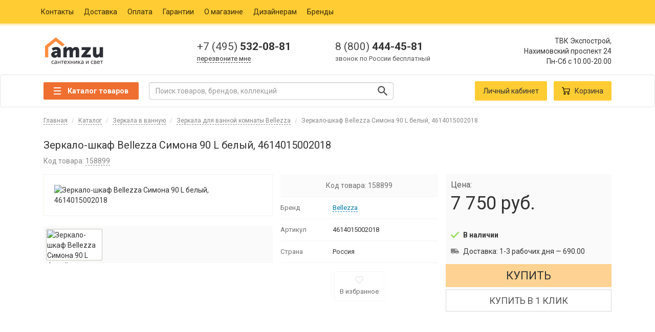

--- FILE ---
content_type: text/html; charset=UTF-8
request_url: https://amzu.ru/product/211273/
body_size: 15930
content:

<!DOCTYPE html>
<html lang="ru">
<head>
    <title>Зеркало-шкаф Bellezza Симона 90 L белый, 4614015002018 купить по цене 7750 руб. в Москве в интернет магазине Amzu</title><meta name="description" content="Купить Зеркало-шкаф Bellezza Симона 90 L белый, 4614015002018 за 7750 руб. в магазине сантехники. Доставка по Москве и России. Звоните +7 (495) 532-08-81">
<meta property="og:type" content="website">
<meta property="og:url" content="https://amzu.ru/product/211273/">
<meta property="og:title" content="Зеркало-шкаф Bellezza Симона 90 L белый, 4614015002018 купить по цене 7750 руб. в Москве в интернет магазине Amzu">
<meta property="og:description" content="Купить Зеркало-шкаф Bellezza Симона 90 L белый, 4614015002018 за 7750 руб. в магазине сантехники. Доставка по Москве и России. Звоните +7 (495) 532-08-81">
<meta name="csrf-param" content="csrfFrontend">
<meta name="csrf-token" content="cJqQ_-m2SovtqzYZseFdHvMkRgkaP1ERlvKEcXbKZTMdrvG00JsN4IHqQXP3ozJVpwkjaEVyBED-iu0oMLAfCg==">

<meta charset="UTF-8">
<meta name="viewport" content="width=device-width, initial-scale=1">
<meta name="yandex-verification" content="814d207107499c2f">
<link href="https://amzu.ru/product/211273/" rel="canonical">
<link href="https://amzu.ru/favicon.ico" rel="shortcut icon">
<link href="https://amzu.ru/resources/apple-touch-icon-57x57.png" rel="apple-touch-icon" sizes="57x57">
<link href="https://amzu.ru/resources/apple-touch-icon-72x72.png" rel="apple-touch-icon" sizes="72x72">
<link href="https://amzu.ru/resources/apple-touch-icon-76x76.png" rel="apple-touch-icon" sizes="76x76">
<link href="https://amzu.ru/resources/apple-touch-icon-114x114.png" rel="apple-touch-icon" sizes="114x114">
<link href="https://amzu.ru/resources/apple-touch-icon-120x120.png" rel="apple-touch-icon" sizes="120x120">
<link href="https://amzu.ru/resources/apple-touch-icon-144x144.png" rel="apple-touch-icon" sizes="144x144">
<link href="https://amzu.ru/resources/apple-touch-icon-152x152.png" rel="apple-touch-icon" sizes="152x152">
<link href="https://amzu.ru/resources/apple-touch-icon-180x180.png" rel="apple-touch-icon" sizes="180x180">
<link href="https://amzu.ru/resources/app.min.css?1639478724" rel="stylesheet">
<script>var inputmask_5b3177d1 = {"mask":"+7 999 999 99 99"};</script>    <!-- Google Tag Manager -->
    <script>(function (w, d, s, l, i) {
            w[l] = w[l] || [];
            w[l].push({
                'gtm.start':
                    new Date().getTime(), event: 'gtm.js'
            });
            var f = d.getElementsByTagName(s)[0],
                j = d.createElement(s), dl = l != 'dataLayer' ? '&l=' + l : '';
            j.async = true;
            j.src =
                'https://www.googletagmanager.com/gtm.js?id=' + i + dl;
            f.parentNode.insertBefore(j, f);
        })(window, document, 'script', 'dataLayer', 'GTM-W54B29G');</script>
    <!-- End Google Tag Manager -->
    <!-- Facebook Pixel Code -->
    <script>
        !function (f, b, e, v, n, t, s) {
            if (f.fbq) return;
            n = f.fbq = function () {
                n.callMethod ?
                    n.callMethod.apply(n, arguments) : n.queue.push(arguments)
            };
            if (!f._fbq) f._fbq = n;
            n.push = n;
            n.loaded = !0;
            n.version = '2.0';
            n.queue = [];
            t = b.createElement(e);
            t.async = !0;
            t.src = v;
            s = b.getElementsByTagName(e)[0];
            s.parentNode.insertBefore(t, s)
        }(window, document, 'script',
            'https://connect.facebook.net/en_US/fbevents.js');
        fbq('init', '125748718197518');
        fbq('track', 'PageView');
    </script>
    <!-- End Facebook Pixel Code -->

</head>
<body>

    <!-- Google Tag Manager (noscript) -->
    <noscript>
        <iframe src="https://www.googletagmanager.com/ns.html?id=GTM-W54B29G"
                height="0" width="0" style="display:none;visibility:hidden"></iframe>
    </noscript>
    <!-- End Google Tag Manager (noscript) -->
    <!-- Facebook Pixel Code -->
    <noscript>
        <img height="1" width="1" src="https://www.facebook.com/tr?id=125748718197518&ev=PageView&noscript=1"/>
    </noscript>
    <!-- End Facebook Pixel Code -->
<nav id="navbar-v2" class="navbar navbar-default navbar-static-top hidden-xs">
    <div class="container">
        <ul class="nav navbar-nav">
            <li><a href="/contact/">Контакты</a></li>
            <li><a href="/delivery/">Доставка</a></li>
            <li><a href="/payment/">Оплата</a></li>
            <li><a href="/guaranty/">Гарантии</a></li>
            <li><a href="/about/">О магазине</a></li>
            <li><a href="/designers/">Дизайнерам</a></li>
            <li><a href="/brand/">Бренды</a></li>
        </ul>
    </div>
</nav>
<div id="header-v2" class="container hidden-xs">
    <div class="col-sm-3 col-md-3">
                    <a href="/">
                <img src="https://amzu.ru/logo.png"
                     class="header-v2__logotype img-responsive"
                     alt="Amzu.ru"
                     title="Интернет-магазин Amzu.ru">
            </a>
            </div>

    <!-- CONTACTS -->
    <div class="header-v2__contacts col-sm-5 col-md-6">
        <div class="header-v2__contacts-item col-xs-6">
            <a href="tel:+74955320881" rel="nofollow">
                <span>+7 (495)</span> 532-08-81
            </a>

            <span class="header-v2__contacts-item-tooltip">
                <a href="javascript:void(0);" rel="nofollow" class="blue" data-toggle="modal"
                   data-target="#modalCallback">перезвоните мне</a>
            </span>
        </div>
        <div class="header-v2__contacts-item col-xs-6">
            <a href="tel:+78004444581" rel="nofollow">
                <span>8 (800)</span> 444-45-81
            </a>
            <span class="header-v2__contacts-item-tooltip">звонок по России бесплатный</span>
        </div>
    </div>
    <!-- CONTACTS END-->

    <div class="header-v2__address col-sm-4 col-md-3 text-right">
        <div itemscope itemtype="http://schema.org/Organization">
            <span itemprop="name" class="hidden">Сантехника AMZU.ru</span>
            <div itemprop="address" itemscope itemtype="http://schema.org/PostalAddress">
                <span itemprop="streetAddress">ТВК Экспострой,<br/>Нахимовский проспект 24</span>
                <span itemprop="postalCode" class="hidden">117218</span>
                <span itemprop="addressLocality" class="hidden">Россия, Москва</span>
            </div>
        </div>

        <p class="header-v2__address-hours">
            <time itemprop="openingHours" datetime="Mo-Sa 10.00-20.00">Пн-Сб с 10.00-20.00</time>
        </p>
    </div>
</div>


<!--noindex-->
<nav id="top-menu" class="navbar navbar-default">
    <div class="container">
        <div class="navbar-header">
            <button class="navbar-toggle" type="button" data-toggle="collapse" data-target=".js-navbar-collapse">
                <span class="sr-only"> Toggle navigation </span>
                <span class="icon-bar"></span>
                <span class="icon-bar"></span>
                <span class="icon-bar"></span>
            </button>

            <a href="/">
                <img src="https://amzu.ru/logo.png"
                     alt="Интернет магазин сантехники Амзу.ру"
                     class="visible-xs"
                     style="height: 40px;margin-top: 6px;left: 40%;float: left;position: absolute;"/>
            </a>

            <a href="/cart/" rel="nofollow">
                <button class="navbar-toggle navbar-toggle-cart" type="button">
                    <span class="glyphicon glyphicon-shopping-cart" aria-hidden="true"></span>
                    <span class="countProductsInCart mobile"></span>
                </button>
            </a>
        </div>

        <div class="collapse navbar-collapse js-navbar-collapse">
                            <div class="menuSection">
    <button class="catalogButton">
        <span class="catalogButton__line"></span>
        <span class="catalogButton__text">Каталог товаров</span>
    </button>

    <nav class="menu hide">
        <ul class="menuFirst">
                            <li class="menuFirst__li" data-container="cleaning">
                    <span class="menuFirst__span">
                        Клининг
                    </span>

                    <ul class="menuSecond hide">
                                                    <li class="menuSecond__li" data-key="antiseptik">
                                <a href="/catalog/antiseptik/"
                                   class="menuSecond__span">Антисептики</a>

                                
                            </li>
                                                    <li class="menuSecond__li" data-key="dispensery-dlya-antiseptika">
                                <a href="/catalog/dispensery-dlya-antiseptika/"
                                   class="menuSecond__span">Диспенсеры для антисептика</a>

                                
                            </li>
                                                    <li class="menuSecond__li" data-key="maski-dlya-lica">
                                <a href="/catalog/maski-dlya-lica/"
                                   class="menuSecond__span">Маски для лица</a>

                                
                            </li>
                                                    <li class="menuSecond__li" data-key="dispensery-dlya-myla">
                                <a href="/catalog/dispensery-dlya-myla/"
                                   class="menuSecond__span">Диспенсеры для мыла</a>

                                
                            </li>
                                                    <li class="menuSecond__li" data-key="dispensery-bumazhnyh-polotenec">
                                <a href="/catalog/dispensery-bumazhnyh-polotenec/"
                                   class="menuSecond__span">Диспенсеры бумажных полотенец</a>

                                
                            </li>
                                                    <li class="menuSecond__li" data-key="osvezhiteli-vozduha">
                                <a href="/catalog/osvezhiteli-vozduha/"
                                   class="menuSecond__span">Освежители воздуха</a>

                                
                            </li>
                                                    <li class="menuSecond__li" data-key="bumazhnye-polotenca">
                                <a href="/catalog/bumazhnye-polotenca/"
                                   class="menuSecond__span">Бумажные полотенца</a>

                                
                            </li>
                                                    <li class="menuSecond__li" data-key="feny-dlya-volos">
                                <a href="/catalog/feny-dlya-volos/"
                                   class="menuSecond__span">Фены для волос</a>

                                
                            </li>
                                                    <li class="menuSecond__li" data-key="sushilki-dlya-ruk">
                                <a href="/catalog/sushilki-dlya-ruk/"
                                   class="menuSecond__span">Сушилки для рук</a>

                                
                            </li>
                                                    <li class="menuSecond__li" data-key="protirochnyi-material">
                                <a href="/catalog/protirochnyi-material/"
                                   class="menuSecond__span">Протирочный материал</a>

                                
                            </li>
                                                    <li class="menuSecond__li" data-key="pepelnicy">
                                <a href="/catalog/pepelnicy/"
                                   class="menuSecond__span">Пепельницы</a>

                                
                            </li>
                                                    <li class="menuSecond__li" data-key="dispensery-tualetnoi-bumagi">
                                <a href="/catalog/dispensery-tualetnoi-bumagi/"
                                   class="menuSecond__span">Диспенсеры туалетной бумаги</a>

                                
                            </li>
                                                    <li class="menuSecond__li" data-key="zhidkoe-mylo">
                                <a href="/catalog/zhidkoe-mylo/"
                                   class="menuSecond__span">Жидкое мыло</a>

                                
                            </li>
                                                    <li class="menuSecond__li" data-key="dispensery-dlya-salfetok">
                                <a href="/catalog/dispensery-dlya-salfetok/"
                                   class="menuSecond__span">Диспенсеры для салфеток</a>

                                
                            </li>
                                                    <li class="menuSecond__li" data-key="dispensery-dlya-osvezhitelei">
                                <a href="/catalog/dispensery-dlya-osvezhitelei/"
                                   class="menuSecond__span">Диспенсеры для освежителей воздуха</a>

                                
                            </li>
                                                    <li class="menuSecond__li" data-key="dispensery-dlya-pokrytii-na-unitaz">
                                <a href="/catalog/dispensery-dlya-pokrytii-na-unitaz/"
                                   class="menuSecond__span">Диспенсеры для покрытий на унитаз</a>

                                
                            </li>
                                                    <li class="menuSecond__li" data-key="dispensery-dlya-gigienicheskih-paketov">
                                <a href="/catalog/dispensery-dlya-gigienicheskih-paketov/"
                                   class="menuSecond__span">Диспенсеры для гигиенических пакетов</a>

                                
                            </li>
                                                    <li class="menuSecond__li" data-key="pokrytiya-na-unitaz">
                                <a href="/catalog/pokrytiya-na-unitaz/"
                                   class="menuSecond__span">Покрытия на унитаз</a>

                                
                            </li>
                                                    <li class="menuSecond__li" data-key="gigienicheskie-pakety">
                                <a href="/catalog/gigienicheskie-pakety/"
                                   class="menuSecond__span">Гигиенические пакеты</a>

                                
                            </li>
                                                    <li class="menuSecond__li" data-key="dispensery-dlya-protirochnyh-materialov">
                                <a href="/catalog/dispensery-dlya-protirochnyh-materialov/"
                                   class="menuSecond__span">Диспенсеры для протирочных материалов</a>

                                
                            </li>
                                                    <li class="menuSecond__li" data-key="tualetnaya-bumaga">
                                <a href="/catalog/tualetnaya-bumaga/"
                                   class="menuSecond__span">Туалетная бумага</a>

                                
                            </li>
                                            </ul>
                </li>
                            <li class="menuFirst__li" data-container="bathroom_fixtures">
                    <span class="menuFirst__span">
                        Сантехника
                    </span>

                    <ul class="menuSecond hide">
                                                    <li class="menuSecond__li" data-key="vanny">
                                <a href="/catalog/vanny/"
                                   class="menuSecond__span">Ванны</a>

                                <div class="menuThird hide">
    <div class="menuThird__top">
        <a href="/catalog/vanny/"
           data-type="icon">Каталог ванн</a>
    </div>
    <div class="menuThirdMiddle">
        <div class="menuThirdMiddle__column">
            <div class="menuThirdMiddle__list">
                <div class="menuThirdMiddle__title">
                    Тип
                </div>
                <a href="/catalog/vanny/akrilovye/" class="menuThirdMiddle__item">
                    Акриловые ванны
                </a>
                <a href="/catalog/vanny/chugunnye/" class="menuThirdMiddle__item">
                    Чугунные ванны
                </a>
                <a href="/catalog/vanny/stalnye/" class="menuThirdMiddle__item">
                    Стальные ванны
                </a>
            </div>
        </div>
    </div>
</div>

                            </li>
                                                    <li class="menuSecond__li" data-key="unitazy">
                                <a href="/catalog/unitazy/"
                                   class="menuSecond__span">Унитазы</a>

                                <div class="menuThird hide">
    <div class="menuThird__top">
        <a href="/catalog/unitazy/"
           data-type="icon">Каталог унитазов</a>
    </div>
    <div class="menuThirdMiddle">
        <div class="menuThirdMiddle__column">
            <div class="menuThirdMiddle__list">
                <div class="menuThirdMiddle__title">
                    Тип унитаза
                </div>
                <a href="/catalog/unitazy/podvesnye/" class="menuThirdMiddle__item">
                    Подвесные унитазы
                </a>
                <a href="/catalog/unitazy/pristavnye/" class="menuThirdMiddle__item">
                    Приставные унитазы
                </a>
                <a href="/catalog/unitazy/kompakt/" class="menuThirdMiddle__item">
                    Унитазы-компакт
                </a>
            </div>
            <div class="menuThirdMiddle__type">
                <a href="/catalog/unitazy/komplekty/">
                    Унитазы-комплекты
                </a>
            </div>
        </div>
        <div class="menuThirdMiddle__column">
            <div class="menuThirdMiddle__list">
                <div class="menuThirdMiddle__title">
                    Направление выпуска
                </div>
                <a href="/catalog/unitazy/s-gorizontalnym-vypuskom/" class="menuThirdMiddle__item">
                    Унитазы с горизонтальным выпуском
                </a>
                <a href="/catalog/unitazy/s-kosym-vypuskom/" class="menuThirdMiddle__item">
                    Унитазы с косым выпуском
                </a>
                <a href="/catalog/unitazy/s-vertikalnym-vypuskom/" class="menuThirdMiddle__item">
                    Унитазы с вертикальным выпуском
                </a>
            </div>
            <div class="menuThirdMiddle__type">
                <a href="/installyacii/">
                    Инсталляции
                </a>
            </div>
        </div>
        <div class="menuThirdMiddle__column">
            <div class="menuThirdMiddle__list">
                <div class="menuThirdMiddle__title">
                    Материал
                </div>
                <a href="/catalog/unitazy/farforovye/" class="menuThirdMiddle__item">
                    Фарфоровые унитазы
                </a>
                <a href="/catalog/unitazy/fayansovye/" class="menuThirdMiddle__item">
                    Фаянсовые унитазы
                </a>
            </div>
        </div>
        <div class="menuThirdMiddle__column">
            <div class="menuThirdMiddle__list">
                <div class="menuThirdMiddle__title">
                    Цена
                </div>
                <a href="/catalog/unitazy/premium/" class="menuThirdMiddle__item">
                    Премиум унитазы
                </a>
                <a href="/catalog/unitazy/deshovye-ekonom/" class="menuThirdMiddle__item">
                    Дешёвые унитазы
                </a>
            </div>
        </div>
    </div>
</div>

                            </li>
                                                    <li class="menuSecond__li" data-key="rakoviny">
                                <a href="/catalog/rakoviny/"
                                   class="menuSecond__span">Раковины</a>

                                <div class="menuThird hide">
    <div class="menuThird__top">
        <a href="/catalog/rakoviny/"
           data-type="icon">Каталог раковин</a>
    </div>
    <div class="menuThirdMiddle">
        <div class="menuThirdMiddle__column">
            <div class="menuThirdMiddle__list">
                <div class="menuThirdMiddle__title">
                    Тип раковины
                </div>
                <a href="/catalog/rakoviny/podvesnye/" class="menuThirdMiddle__item">
                    Подвесные раковины для ванной
                </a>
                <a href="/catalog/rakoviny/nakladnye/" class="menuThirdMiddle__item">
                    Накладные раковины для ванной
                </a>
                <a href="/catalog/rakoviny/rukomoiniki/" class="menuThirdMiddle__item">
                    Рукомойники для ванной и туалета
                </a>
                <a href="/catalog/rakoviny/s-pyedestalom/" class="menuThirdMiddle__item">
                    Раковины с пьедесталом
                </a>
                <a href="/catalog/rakoviny/vstraivaemye-sverhu/" class="menuThirdMiddle__item">
                    Встраиваемые сверху раковины для ванной
                </a>
                <a href="/catalog/rakoviny/vstraivaemye-snizu/" class="menuThirdMiddle__item">
                    Встраиваемые снизу раковины для ванной
                </a>
                <a href="/catalog/rakoviny/stoleshnicy/" class="menuThirdMiddle__item">
                    Раковины-столешницы для ванной
                </a>
            </div>
        </div>
        <div class="menuThirdMiddle__column">
            <div class="menuThirdMiddle__list">
                <div class="menuThirdMiddle__title">
                    Форма
                </div>
                <a href="/catalog/rakoviny/pryamougolnye/" class="menuThirdMiddle__item">
                    Прямоугольные раковины для ванной
                </a>
                <a href="/catalog/rakoviny/polukruglye/" class="menuThirdMiddle__item">
                    Полукруглые раковины для ванной
                </a>
                <a href="/catalog/rakoviny/ovalnye/" class="menuThirdMiddle__item">
                    Овальные раковины для ванной
                </a>
                <a href="/catalog/rakoviny/kruglye/" class="menuThirdMiddle__item">
                    Круглые раковины для ванной
                </a>
            </div>
        </div>
    </div>
</div>

                            </li>
                                                    <li class="menuSecond__li" data-key="smesiteli">
                                <a href="/catalog/smesiteli/"
                                   class="menuSecond__span">Смесители</a>

                                <div class="menuThird hide">
    <div class="menuThird__top">
        <a href="/catalog/smesiteli/"
           data-type="icon">Каталог смесителей</a>
    </div>
    <div class="menuThirdMiddle">
        <div class="menuThirdMiddle__column">
            <div class="menuThirdMiddle__list">
                <div class="menuThirdMiddle__title">
                    Назначение
                </div>
                <a href="/catalog/smesiteli/dlya-rakoviny/" class="menuThirdMiddle__item">
                    Смесители для раковины
                </a>
                <a href="/catalog/smesiteli/dlya-kuhni/" class="menuThirdMiddle__item">
                    Смесители для кухни
                </a>
                <a href="/catalog/smesiteli/dlya-vannoi-s-dushem/" class="menuThirdMiddle__item">
                    Смесители для ванной с душем
                </a>
                <a href="/catalog/smesiteli/dlya-vstraivaemyh-sistem/" class="menuThirdMiddle__item">
                    Смесители для встраиваемых систем
                </a>
                <a href="/catalog/smesiteli/dlya-dusha/" class="menuThirdMiddle__item">
                    Смесители для душа
                </a>
                <a href="/catalog/smesiteli/dlya-bide/" class="menuThirdMiddle__item">
                    Смесители для биде
                </a>
                <a href="/catalog/smesiteli/universalnye/" class="menuThirdMiddle__item">
                    Универсальные смесители
                </a>
                <a href="/catalog/smesiteli/na-bort-vanny/" class="menuThirdMiddle__item">
                    Смесители на борт ванны
                </a>
            </div>
        </div>
        <div class="menuThirdMiddle__column">
            <div class="menuThirdMiddle__list">
                <div class="menuThirdMiddle__title">
                    Цвет
                </div>
                <a href="/catalog/smesiteli/bezhevye/" class="menuThirdMiddle__item">
                    Бежевые смесители
                </a>
                <a href="/catalog/smesiteli/belye/" class="menuThirdMiddle__item">
                    Белые смесители
                </a>
                <a href="/catalog/smesiteli/bronza/" class="menuThirdMiddle__item">
                    Бронзовые смесители
                </a>
                <a href="/catalog/smesiteli/zolotye/" class="menuThirdMiddle__item">
                    Золотые смесители
                </a>
                <a href="/catalog/smesiteli/serye/" class="menuThirdMiddle__item">
                    Сервые смесители
                </a>
                <a href="/catalog/smesiteli/hrom/" class="menuThirdMiddle__item">
                    Смесители хром
                </a>
                <a href="/catalog/smesiteli/chernye/" class="menuThirdMiddle__item">
                    Черные смесители
                </a>
            </div>
        </div>
    </div>
</div>

                            </li>
                                                    <li class="menuSecond__li" data-key="dush">
                                <a href="/catalog/dush/"
                                   class="menuSecond__span">Души</a>

                                <div class="menuThird hide">
    <div class="menuThird__top">
        <a href="/catalog/dush/"
           data-type="icon">Каталог душей</a>
    </div>
    <div class="menuThirdMiddle">
        <div class="menuThirdMiddle__column">
            <div class="menuThirdMiddle__list">
                <div class="menuThirdMiddle__title">
                    Тип
                </div>
                <a href="/catalog/dush/dushevye-garnitury/" class="menuThirdMiddle__item">
                    Душевые гарнитуры
                </a>
                <a href="/catalog/dush/dushevye-stoiki/" class="menuThirdMiddle__item">
                    Душевые стойки
                </a>
                <a href="/catalog/dush/dushevye-komplekty/" class="menuThirdMiddle__item">
                    Душевые комплекты
                </a>
                <a href="/catalog/dush/dushevye-paneli/" class="menuThirdMiddle__item">
                    Душевые панели
                </a>
                <a href="/catalog/dush/gigienicheskii-dush/" class="menuThirdMiddle__item">
                    Гигиенический души
                </a>
                <a href="/catalog/dush/dushevye-leiki/" class="menuThirdMiddle__item">
                    Душевые лейки
                </a>
                <a href="/catalog/dush/dushevye-shlangi/" class="menuThirdMiddle__item">
                    Шланги для душа
                </a>
                <a href="/catalog/dush/derzhateli-dlya-dusha/" class="menuThirdMiddle__item">
                    Держатели для душа
                </a>
                <a href="/catalog/dush/dushevye-shtangi/" class="menuThirdMiddle__item">
                    Душевые штанги
                </a>
            </div>
        </div>
    </div>
</div>

                            </li>
                                                    <li class="menuSecond__li" data-key="dushevye-kabiny">
                                <a href="/catalog/dushevye-kabiny/"
                                   class="menuSecond__span">Душевые кабины</a>

                                <div class="menuThird hide">
    <div class="menuThird__top">
        <a href="/catalog/dushevye-kabiny/"
           data-type="icon">Каталог душевых кабин</a>
    </div>
    <div class="menuThirdMiddle">
        <div class="menuThirdMiddle__column">
            <div class="menuThirdMiddle__list">
                <div class="menuThirdMiddle__title">
                    Размер
                </div>
                <a href="/catalog/dushevye-kabiny/70x70/" class="menuThirdMiddle__item">
                    Душевые кабины 70х70 см
                </a>
                <a href="/catalog/dushevye-kabiny/80x80/" class="menuThirdMiddle__item">
                    Душевые кабины 80х80 см
                </a>
                <a href="/catalog/dushevye-kabiny/90x90/" class="menuThirdMiddle__item">
                    Душевые кабины 90х90 см
                </a>
                <a href="/catalog/dushevye-kabiny/100x100/" class="menuThirdMiddle__item">
                    Душевые кабины 100х100 см
                </a>
                <a href="/catalog/dushevye-kabiny/110x110/" class="menuThirdMiddle__item">
                    Душевые кабины 110x110 см
                </a>
                <a href="/catalog/dushevye-kabiny/120x120/" class="menuThirdMiddle__item">
                    Душевые кабины 120x120 см
                </a>
            </div>
        </div>
        <div class="menuThirdMiddle__column">
            <div class="menuThirdMiddle__list">
                <div class="menuThirdMiddle__title">
                    Форма
                </div>
                <a href="/catalog/dushevye-kabiny/uglovye/" class="menuThirdMiddle__item">
                    Угловые душевые кабины
                </a>
                <a href="/catalog/dushevye-kabiny/pryamougolnye/" class="menuThirdMiddle__item">
                    Прямоугольные душевые кабины
                </a>
                <a href="/catalog/dushevye-kabiny/pyatiugolnye/" class="menuThirdMiddle__item">
                    Пятиугольные душевые кабины
                </a>
                <a href="/catalog/dushevye-kabiny/kvadratnye/" class="menuThirdMiddle__item">
                    Квадратные душевые кабины
                </a>
            </div>
        </div>
        <div class="menuThirdMiddle__column">
            <div class="menuThirdMiddle__list">
                <div class="menuThirdMiddle__title">
                    Вид поддона
                </div>
                <a href="/catalog/dushevye-kabiny/s-vysokim-poddonom/" class="menuThirdMiddle__item">
                    Душевые кабины с высоким поддоном
                </a>
                <a href="/catalog/dushevye-kabiny/s-srednim-poddonom/" class="menuThirdMiddle__item">
                    Душевые кабины с средним поддоном
                </a>
                <a href="/catalog/dushevye-kabiny/s-nizkim-poddonom/" class="menuThirdMiddle__item">
                    Душевые кабины с низким поддоном
                </a>
            </div>
        </div>
        <div class="menuThirdMiddle__column">
            <div class="menuThirdMiddle__list">
                <div class="menuThirdMiddle__title">
                    Функциональность
                </div>
                <a href="/catalog/dushevye-kabiny/bez-kryshi/" class="menuThirdMiddle__item">
                    Открытые душевые кабины (без крыши)
                </a>
                <a href="/catalog/dushevye-kabiny/s-kryshei/" class="menuThirdMiddle__item">
                    Закрытые душевые кабины (с крышей)
                </a>
                <a href="/catalog/dushevye-kabiny/gidromassazhnye/" class="menuThirdMiddle__item">
                    Гидромассажные душевые кабины
                </a>
                <a href="/catalog/dushevye-kabiny/bez-gidromassazha/" class="menuThirdMiddle__item">
                    Душевые кабины без гидромассажа
                </a>
                <a href="/catalog/dushevye-kabiny/s-tropicheskim-dushem/" class="menuThirdMiddle__item">
                    Душевые кабины с тропическим душем
                </a>
            </div>
        </div>
    </div>
</div>

                            </li>
                                                    <li class="menuSecond__li" data-key="dushevye-boksy">
                                <a href="/catalog/dushevye-boksy/"
                                   class="menuSecond__span">Душевые боксы</a>

                                
                            </li>
                                                    <li class="menuSecond__li" data-key="kuhonnye-moiki">
                                <a href="/catalog/kuhonnye-moiki/"
                                   class="menuSecond__span">Кухонные мойки</a>

                                <div class="menuThird hide">
    <div class="menuThird__top">
        <a href="/catalog/kuhonnye-moiki/"
           data-type="icon">Каталог кухонных моек</a>
    </div>
    <div class="menuThirdMiddle">
        <div class="menuThirdMiddle__column">
            <div class="menuThirdMiddle__list">
                <div class="menuThirdMiddle__title">
                    Монтаж
                </div>
                <a href="/catalog/kuhonnye-moiki/nakladnye/" class="menuThirdMiddle__item">
                    Мойки накладные для кухни
                </a>
                <a href="/catalog/kuhonnye-moiki/pod-stoleshnicu/" class="menuThirdMiddle__item">
                    Мойки под столешницу
                </a>
                <a href="/catalog/kuhonnye-moiki/vreznye/" class="menuThirdMiddle__item">
                    Врезные мойки для кухни
                </a>
            </div>
        </div>
        <div class="menuThirdMiddle__column">
            <div class="menuThirdMiddle__list">
                <div class="menuThirdMiddle__title">
                    Материал
                </div>
                <a href="/catalog/kuhonnye-moiki/iz-iskusstvennogo-kamnya/" class="menuThirdMiddle__item">
                    Мойки для кухни из искусственного камня
                </a>
                <a href="/catalog/kuhonnye-moiki/granitnye/" class="menuThirdMiddle__item">
                    Гранитные мойки на кухню
                </a>
                <a href="/catalog/kuhonnye-moiki/iz-nerzhaveyki/" class="menuThirdMiddle__item">
                    Мойки из нержавейки для кухни
                </a>
            </div>
        </div>
        <div class="menuThirdMiddle__column">
            <div class="menuThirdMiddle__list">
                <div class="menuThirdMiddle__title">
                    Форма
                </div>
                <a href="/catalog/kuhonnye-moiki/pryamougolnye/" class="menuThirdMiddle__item">
                    Прямоугольные кухонные мойки
                </a>
                <a href="/catalog/kuhonnye-moiki/kruglye/" class="menuThirdMiddle__item">
                    Круглые мойки для кухни
                </a>
                <a href="/catalog/kuhonnye-moiki/ovalnye/" class="menuThirdMiddle__item">
                    Раковины для кухни овальные
                </a>
                <a href="/catalog/kuhonnye-moiki/treugolnye/" class="menuThirdMiddle__item">
                    Раковины для кухни треугольные
                </a>
                <a href="/catalog/kuhonnye-moiki/kvadratnaya/" class="menuThirdMiddle__item">
                    Квадратная раковина для кухни
                </a>
            </div>
        </div>
        <div class="menuThirdMiddle__column">
            <div class="menuThirdMiddle__list">
                <div class="menuThirdMiddle__title">
                    Цвет
                </div>
                <a href="/catalog/kuhonnye-moiki/bezhevye/" class="menuThirdMiddle__item">
                    Бежевые мойки для кухни
                </a>
                <a href="/catalog/kuhonnye-moiki/belye/" class="menuThirdMiddle__item">
                    Белые мойки для кухни
                </a>
                <a href="/catalog/kuhonnye-moiki/pod-bronzu/" class="menuThirdMiddle__item">
                    Мойки для кухни под бронзу
                </a>
                <a href="/catalog/kuhonnye-moiki/stal/" class="menuThirdMiddle__item">
                    Мойки для кухни сталь
                </a>
                <a href="/catalog/kuhonnye-moiki/korichnevye/" class="menuThirdMiddle__item">
                    Раковины для кухни коричневые
                </a>
                <a href="/catalog/kuhonnye-moiki/chernye/" class="menuThirdMiddle__item">
                    Раковины для кухни черные
                </a>
            </div>
        </div>
    </div>
</div>

                            </li>
                                                    <li class="menuSecond__li" data-key="installyacii">
                                <a href="/catalog/installyacii/"
                                   class="menuSecond__span">Инсталляции</a>

                                
                            </li>
                                                    <li class="menuSecond__li" data-key="bide">
                                <a href="/catalog/bide/"
                                   class="menuSecond__span">Биде</a>

                                <div class="menuThird hide">
    <div class="menuThird__top">
        <a href="/catalog/bide/"
           data-type="icon">Каталог биде</a>
    </div>
    <div class="menuThirdMiddle">
        <div class="menuThirdMiddle__column">
            <div class="menuThirdMiddle__list">
                <div class="menuThirdMiddle__title">
                    Тип установки
                </div>
                <a href="/catalog/bide/napolnye/" class="menuThirdMiddle__item">
                    Биде напольные
                </a>
                <a href="/catalog/bide/podvesnye/" class="menuThirdMiddle__item">
                    Биде подвесные
                </a>
            </div>
        </div>
        <div class="menuThirdMiddle__column">
            <div class="menuThirdMiddle__list">
                <div class="menuThirdMiddle__title">
                    Направление выпуска
                </div>
                <a href="/catalog/bide/s-gorizontalnym-vypuskom/" class="menuThirdMiddle__item">
                    Биде с горизонтальным выпуском
                </a>
                <a href="/catalog/bide/s-vertikalnym-vypuskom/" class="menuThirdMiddle__item">
                    Биде с вертикальным выпуском
                </a>
            </div>
        </div>
        <div class="menuThirdMiddle__column">
            <div class="menuThirdMiddle__list">
                <div class="menuThirdMiddle__title">
                    Цвет
                </div>
                <a href="/catalog/bide/belye/" class="menuThirdMiddle__item">
                    Биде белые
                </a>
                <a href="/catalog/bide/chernye/" class="menuThirdMiddle__item">
                    Биде черные
                </a>
                <a href="/catalog/bide/cvetnye/" class="menuThirdMiddle__item">
                    Биде цветные
                </a>
            </div>
        </div>
        <div class="menuThirdMiddle__column">
            <div class="menuThirdMiddle__list">
                <div class="menuThirdMiddle__title">
                    Цена
                </div>
                <a href="/catalog/bide/premium/" class="menuThirdMiddle__item">
                    Биде премиум
                </a>
            </div>
        </div>
    </div>
</div>

                            </li>
                                                    <li class="menuSecond__li" data-key="pissuary">
                                <a href="/catalog/pissuary/"
                                   class="menuSecond__span">Писсуары</a>

                                
                            </li>
                                                    <li class="menuSecond__li" data-key="sifony">
                                <a href="/catalog/sifony/"
                                   class="menuSecond__span">Сифоны</a>

                                
                            </li>
                                                    <li class="menuSecond__li" data-key="dispouzery">
                                <a href="/catalog/dispouzery/"
                                   class="menuSecond__span">Диспоузеры</a>

                                
                            </li>
                                                    <li class="menuSecond__li" data-key="santehnicheskie-ljuki">
                                <a href="/catalog/santehnicheskie-ljuki/"
                                   class="menuSecond__span">Сантехнические люки</a>

                                
                            </li>
                                                    <li class="menuSecond__li" data-key="dushevye-poddony">
                                <a href="/catalog/dushevye-poddony/"
                                   class="menuSecond__span">Душевые поддоны</a>

                                <div class="menuThird hide">
    <div class="menuThird__top">
        <a href="/catalog/dushevye-poddony/"
           data-type="icon">Каталог душевых поддонов</a>
    </div>
    <div class="menuThirdMiddle">
        <div class="menuThirdMiddle__column">
            <div class="menuThirdMiddle__list">
                <div class="menuThirdMiddle__title">
                    Размер
                </div>
                <a href="/catalog/dushevye-poddony/80x80/" class="menuThirdMiddle__item">
                    Душевые поддоны 80х80 см
                </a>
                <a href="/catalog/dushevye-poddony/90x90/" class="menuThirdMiddle__item">
                    Душевые поддоны 90x90 см
                </a>
                <a href="/catalog/dushevye-poddony/70x70/" class="menuThirdMiddle__item">
                    Душевые поддоны 70x70 см
                </a>
                <a href="/catalog/dushevye-poddony/120x80/" class="menuThirdMiddle__item">
                    Душевые поддоны 120x80 см
                </a>
            </div>
        </div>
        <div class="menuThirdMiddle__column">
            <div class="menuThirdMiddle__list">
                <div class="menuThirdMiddle__title">
                    Материал
                </div>
                <a href="/catalog/dushevye-poddony/iz-iskusstvennogo-kamnya/" class="menuThirdMiddle__item">
                    Душевые поддоны из искусственного камня
                </a>
            </div>
        </div>
        <div class="menuThirdMiddle__column">
            <div class="menuThirdMiddle__list">
                <div class="menuThirdMiddle__title">
                    Вид
                </div>
                <a href="/catalog/dushevye-poddony/glubokie/" class="menuThirdMiddle__item">
                    Глубокие душевые поддоны
                </a>
            </div>
        </div>
    </div>
</div>

                            </li>
                                                    <li class="menuSecond__li" data-key="dushevye-ugolki">
                                <a href="/catalog/dushevye-ugolki/"
                                   class="menuSecond__span">Душевые уголки</a>

                                <div class="menuThird hide">
    <div class="menuThird__top">
        <a href="/catalog/dushevye-ugolki/"
           data-type="icon">Каталог душевых уголков</a>
    </div>
    <div class="menuThirdMiddle">
        <div class="menuThirdMiddle__column">
            <div class="menuThirdMiddle__list">
                <div class="menuThirdMiddle__title">
                    Размер
                </div>
                <a href="/catalog/dushevye-ugolki/80x80/" class="menuThirdMiddle__item">
                    Душевые уголки 80х80 см
                </a>
                <a href="/catalog/dushevye-ugolki/90x90/" class="menuThirdMiddle__item">
                    Душевые уголки 90x90 см
                </a>
                <a href="/catalog/dushevye-ugolki/100x100/" class="menuThirdMiddle__item">
                    Душевые уголки 100x100 см
                </a>
                <a href="/catalog/dushevye-ugolki/120x80/" class="menuThirdMiddle__item">
                    Душевые уголки 120x80 см
                </a>
            </div>
        </div>
        <div class="menuThirdMiddle__column">
            <div class="menuThirdMiddle__list">
                <div class="menuThirdMiddle__title">
                    Вид поддона
                </div>
                <a href="/catalog/dushevye-ugolki/bez-poddona/" class="menuThirdMiddle__item">
                    без поддона
                </a>
                <a href="/catalog/dushevye-ugolki/s-poddonom/" class="menuThirdMiddle__item">
                    с поддоном
                </a>
                <a href="/catalog/dushevye-ugolki/s-vysokim-poddonom/" class="menuThirdMiddle__item">
                    с высоким поддоном
                </a>
            </div>
        </div>
        <div class="menuThirdMiddle__column">
            <div class="menuThirdMiddle__list">
                <div class="menuThirdMiddle__title">
                    Форма
                </div>
                <a href="/catalog/dushevye-ugolki/pryamougolnye/" class="menuThirdMiddle__item">
                    Прямоугольные душевые уголки
                </a>
                <a href="/catalog/dushevye-ugolki/kvadratnye/" class="menuThirdMiddle__item">
                    Квадратные душевые уголки
                </a>
            </div>
        </div>
    </div>
</div>

                            </li>
                                                    <li class="menuSecond__li" data-key="dushevye-dveri">
                                <a href="/catalog/dushevye-dveri/"
                                   class="menuSecond__span">Душевые двери</a>

                                
                            </li>
                                                    <li class="menuSecond__li" data-key="shtorki-na-vannu">
                                <a href="/catalog/shtorki-na-vannu/"
                                   class="menuSecond__span">Шторки на ванну</a>

                                
                            </li>
                                                    <li class="menuSecond__li" data-key="dushevye-peregorodki">
                                <a href="/catalog/dushevye-peregorodki/"
                                   class="menuSecond__span">Душевые перегородки</a>

                                
                            </li>
                                                    <li class="menuSecond__li" data-key="knopki-smyva">
                                <a href="/catalog/knopki-smyva/"
                                   class="menuSecond__span">Кнопки смыва</a>

                                
                            </li>
                                                    <li class="menuSecond__li" data-key="perekljuchateli-potokov">
                                <a href="/catalog/perekljuchateli-potokov/"
                                   class="menuSecond__span">Переключатели потоков</a>

                                
                            </li>
                                                    <li class="menuSecond__li" data-key="izlivy">
                                <a href="/catalog/izlivy/"
                                   class="menuSecond__span">Изливы</a>

                                
                            </li>
                                                    <li class="menuSecond__li" data-key="slivy-perelivy">
                                <a href="/catalog/slivy-perelivy/"
                                   class="menuSecond__span">Сливы-переливы</a>

                                
                            </li>
                                                    <li class="menuSecond__li" data-key="dushevye-trapy">
                                <a href="/catalog/dushevye-trapy/"
                                   class="menuSecond__span">Душевые трапы</a>

                                
                            </li>
                                                    <li class="menuSecond__li" data-key="dushevye-lotki">
                                <a href="/catalog/dushevye-lotki/"
                                   class="menuSecond__span">Душевые лотки</a>

                                
                            </li>
                                                    <li class="menuSecond__li" data-key="dekorativnye-reshetki">
                                <a href="/catalog/dekorativnye-reshetki/"
                                   class="menuSecond__span">Декоративные решетки</a>

                                
                            </li>
                                                    <li class="menuSecond__li" data-key="black">
                                <a href="/catalog/black/"
                                   class="menuSecond__span">Черная сантехника</a>

                                
                            </li>
                                            </ul>
                </li>
                            <li class="menuFirst__li" data-container="bathroom_furniture">
                    <span class="menuFirst__span">
                        Мебель для ванной
                    </span>

                    <ul class="menuSecond hide">
                                                    <li class="menuSecond__li" data-key="mebel-dlya-vannoi-komnaty">
                                <a href="/catalog/mebel-dlya-vannoi-komnaty/"
                                   class="menuSecond__span">Мебель для ванной</a>

                                
                            </li>
                                                    <li class="menuSecond__li" data-key="garnitury">
                                <a href="/catalog/garnitury/"
                                   class="menuSecond__span">Гарнитуры</a>

                                
                            </li>
                                                    <li class="menuSecond__li" data-key="zerkala">
                                <a href="/catalog/zerkala/"
                                   class="menuSecond__span">Зеркала</a>

                                
                            </li>
                                                    <li class="menuSecond__li" data-key="tumby-s-rakovinoi">
                                <a href="/catalog/tumby-s-rakovinoi/"
                                   class="menuSecond__span">Тумбы с раковиной</a>

                                
                            </li>
                                                    <li class="menuSecond__li" data-key="skafy-penaly">
                                <a href="/catalog/skafy-penaly/"
                                   class="menuSecond__span">Шкафы-пеналы</a>

                                
                            </li>
                                                    <li class="menuSecond__li" data-key="skafy">
                                <a href="/catalog/skafy/"
                                   class="menuSecond__span">Шкафы</a>

                                
                            </li>
                                                    <li class="menuSecond__li" data-key="tumby">
                                <a href="/catalog/tumby/"
                                   class="menuSecond__span">Тумбы</a>

                                
                            </li>
                                                    <li class="menuSecond__li" data-key="konsoli">
                                <a href="/catalog/konsoli/"
                                   class="menuSecond__span">Консоли</a>

                                
                            </li>
                                            </ul>
                </li>
                            <li class="menuFirst__li" data-container="climate">
                    <span class="menuFirst__span">
                        Климат
                    </span>

                    <ul class="menuSecond hide">
                                                    <li class="menuSecond__li" data-key="kondicionery">
                                <a href="/catalog/kondicionery/"
                                   class="menuSecond__span">Кондиционеры</a>

                                <div class="menuThird hide">
    <div class="menuThird__top">
        <a href="/catalog/kondicionery/"
           data-type="icon">Каталог кондиционеров</a>
    </div>
    <div class="menuThirdMiddle">
        <div class="menuThirdMiddle__column">
            <div class="menuThirdMiddle__list">
                <div class="menuThirdMiddle__title">
                    Монтаж
                </div>
                <a href="/catalog/kondicionery/nastennye/" class="menuThirdMiddle__item">
                    Настенные кондиционеры
                </a>
                <a href="/catalog/kondicionery/potolochnye/" class="menuThirdMiddle__item">
                    Потолочные кондиционеры
                </a>
            </div>
        </div>
    </div>
</div>

                            </li>
                                                    <li class="menuSecond__li" data-key="teplye-poly">
                                <a href="/catalog/teplye-poly/"
                                   class="menuSecond__span">Теплые полы</a>

                                
                            </li>
                                                    <li class="menuSecond__li" data-key="obogrevateli">
                                <a href="/catalog/obogrevateli/"
                                   class="menuSecond__span">Обогреватели</a>

                                
                            </li>
                                                    <li class="menuSecond__li" data-key="moiki-vozduha">
                                <a href="/catalog/moiki-vozduha/"
                                   class="menuSecond__span">Мойки воздуха</a>

                                
                            </li>
                                            </ul>
                </li>
                            <li class="menuFirst__li" data-container="water">
                    <span class="menuFirst__span">
                        Вода и водоочистка
                    </span>

                    <ul class="menuSecond hide">
                                                    <li class="menuSecond__li" data-key="filtry-ochistki">
                                <a href="/catalog/filtry-ochistki/"
                                   class="menuSecond__span">Фильтры очистки</a>

                                
                            </li>
                                                    <li class="menuSecond__li" data-key="soputstvujushhie-dlya-filtrov">
                                <a href="/catalog/soputstvujushhie-dlya-filtrov/"
                                   class="menuSecond__span">Сопутствующие для фильтров</a>

                                
                            </li>
                                            </ul>
                </li>
                            <li class="menuFirst__li" data-container="heating">
                    <span class="menuFirst__span">
                        Отопление
                    </span>

                    <ul class="menuSecond hide">
                                                    <li class="menuSecond__li" data-key="polotencesushiteli">
                                <a href="/catalog/polotencesushiteli/"
                                   class="menuSecond__span">Полотенцесушители</a>

                                
                            </li>
                                                    <li class="menuSecond__li" data-key="radiatory-otopleniya">
                                <a href="/catalog/radiatory-otopleniya/"
                                   class="menuSecond__span">Радиаторы отопления</a>

                                
                            </li>
                                            </ul>
                </li>
                            <li class="menuFirst__li" data-container="water_supply">
                    <span class="menuFirst__span">
                        Водоснабжение
                    </span>

                    <ul class="menuSecond hide">
                                                    <li class="menuSecond__li" data-key="vodonagrevateli">
                                <a href="/catalog/vodonagrevateli/"
                                   class="menuSecond__span">Водонагреватели</a>

                                <div class="menuThird hide">
    <div class="menuThird__top">
        <a href="/catalog/vodonagrevateli/"
           data-type="icon">Каталог водонагревателей</a>
    </div>
    <div class="menuThirdMiddle">
        <div class="menuThirdMiddle__column">
            <div class="menuThirdMiddle__list">
                <div class="menuThirdMiddle__title">
                    Тип
                </div>
                <a href="/catalog/vodonagrevateli/nakopitelnye/" class="menuThirdMiddle__item">
                    Накопительные водонагреватели
                </a>
                <a href="/catalog/vodonagrevateli/protochnye/" class="menuThirdMiddle__item">
                    Проточные водонагреватели
                </a>
            </div>
        </div>
        <div class="menuThirdMiddle__column">
            <div class="menuThirdMiddle__list">
                <div class="menuThirdMiddle__title">
                    Вид нагрева
                </div>
                <a href="/catalog/vodonagrevateli/elektricheskie/" class="menuThirdMiddle__item">
                    Водонагреватели электрические
                </a>
                <a href="/catalog/vodonagrevateli/kosvennogo-nagreva/" class="menuThirdMiddle__item">
                    Водонагреватели косвенного нагрева
                </a>
                <a href="/catalog/vodonagrevateli/kombinirovannye/" class="menuThirdMiddle__item">
                    Комбинированные водонагреватели
                </a>
            </div>
        </div>
    </div>
</div>

                            </li>
                                                    <li class="menuSecond__li" data-key="nasosy">
                                <a href="/catalog/nasosy/"
                                   class="menuSecond__span">Насосы</a>

                                
                            </li>
                                                    <li class="menuSecond__li" data-key="baki-rasshiritelnye">
                                <a href="/catalog/baki-rasshiritelnye/"
                                   class="menuSecond__span">Расширительные баки</a>

                                
                            </li>
                                                    <li class="menuSecond__li" data-key="kotly-otopleniya">
                                <a href="/catalog/kotly-otopleniya/"
                                   class="menuSecond__span">Котлы отопления</a>

                                
                            </li>
                                                    <li class="menuSecond__li" data-key="fitingi">
                                <a href="/catalog/fitingi/"
                                   class="menuSecond__span">Фитинги</a>

                                
                            </li>
                                                    <li class="menuSecond__li" data-key="zapornaya-armatura">
                                <a href="/catalog/zapornaya-armatura/"
                                   class="menuSecond__span">Запорная арматура</a>

                                
                            </li>
                                            </ul>
                </li>
                            <li class="menuFirst__li" data-container="accessories">
                    <span class="menuFirst__span">
                        Аксессуары
                    </span>

                    <ul class="menuSecond hide">
                                                    <li class="menuSecond__li" data-key="veshalki-dlya-polotenec">
                                <a href="/catalog/veshalki-dlya-polotenec/"
                                   class="menuSecond__span">Вешалки для полотенец</a>

                                
                            </li>
                                                    <li class="menuSecond__li" data-key="derzhateli-dlya-gazet-i-zhurnalov">
                                <a href="/catalog/derzhateli-dlya-gazet-i-zhurnalov/"
                                   class="menuSecond__span">Держатели для газет и журналов</a>

                                
                            </li>
                                                    <li class="menuSecond__li" data-key="derzhateli-dlya-zapasnyh-rulonov">
                                <a href="/catalog/derzhateli-dlya-zapasnyh-rulonov/"
                                   class="menuSecond__span">Держатели для запасных рулонов</a>

                                
                            </li>
                                                    <li class="menuSecond__li" data-key="derzhateli-dlya-stakanov">
                                <a href="/catalog/derzhateli-dlya-stakanov/"
                                   class="menuSecond__span">Держатели для стаканов для кулера</a>

                                
                            </li>
                                                    <li class="menuSecond__li" data-key="derzhateli-dlya-fena">
                                <a href="/catalog/derzhateli-dlya-fena/"
                                   class="menuSecond__span">Держатели для фена</a>

                                
                            </li>
                                                    <li class="menuSecond__li" data-key="derzhateli-osvezhitelya-vozduha">
                                <a href="/catalog/derzhateli-osvezhitelya-vozduha/"
                                   class="menuSecond__span">Держатели освежителя воздуха</a>

                                
                            </li>
                                                    <li class="menuSecond__li" data-key="derzhateli-dlya-salfetok">
                                <a href="/catalog/derzhateli-dlya-salfetok/"
                                   class="menuSecond__span">Держатели для салфеток</a>

                                
                            </li>
                                                    <li class="menuSecond__li" data-key="derzhateli-dlya-tualetnoi-bumagi">
                                <a href="/catalog/derzhateli-dlya-tualetnoi-bumagi/"
                                   class="menuSecond__span">Держатели для туалетной бумаги</a>

                                
                            </li>
                                                    <li class="menuSecond__li" data-key="dispensery-dlya-vatnyh-diskov">
                                <a href="/catalog/dispensery-dlya-vatnyh-diskov/"
                                   class="menuSecond__span">Диспенсеры для ватных дисков</a>

                                
                            </li>
                                                    <li class="menuSecond__li" data-key="dozatory-dlya-myla">
                                <a href="/catalog/dozatory-dlya-myla/"
                                   class="menuSecond__span">Дозаторы для жидкого мыла настенные</a>

                                
                            </li>
                                                    <li class="menuSecond__li" data-key="ershiki">
                                <a href="/catalog/ershiki/"
                                   class="menuSecond__span">Ершики</a>

                                
                            </li>
                                                    <li class="menuSecond__li" data-key="karnizy-dlya-vannoi">
                                <a href="/catalog/karnizy-dlya-vannoi/"
                                   class="menuSecond__span">Карнизы для ванной</a>

                                
                            </li>
                                                    <li class="menuSecond__li" data-key="kovriki">
                                <a href="/catalog/kovriki/"
                                   class="menuSecond__span">Коврики</a>

                                
                            </li>
                                                    <li class="menuSecond__li" data-key="konteinery-dlya-vannoi">
                                <a href="/catalog/konteinery-dlya-vannoi/"
                                   class="menuSecond__span">Контейнеры для ванной комнаты</a>

                                
                            </li>
                                                    <li class="menuSecond__li" data-key="korziny-dlya-belya">
                                <a href="/catalog/korziny-dlya-belya/"
                                   class="menuSecond__span">Корзины для белья</a>

                                
                            </li>
                                                    <li class="menuSecond__li" data-key="kosmeticheskie-zerkala">
                                <a href="/catalog/kosmeticheskie-zerkala/"
                                   class="menuSecond__span">Зеркала косметические</a>

                                
                            </li>
                                                    <li class="menuSecond__li" data-key="krjuchki-dlya-vannoi">
                                <a href="/catalog/krjuchki-dlya-vannoi/"
                                   class="menuSecond__span">Крючки для ванной</a>

                                
                            </li>
                                                    <li class="menuSecond__li" data-key="krjuchki-dlya-shtor">
                                <a href="/catalog/krjuchki-dlya-shtor/"
                                   class="menuSecond__span">Крючки для штор</a>

                                
                            </li>
                                                    <li class="menuSecond__li" data-key="mylnicy">
                                <a href="/catalog/mylnicy/"
                                   class="menuSecond__span">Мыльницы</a>

                                
                            </li>
                                                    <li class="menuSecond__li" data-key="podstavki-dlya-predmetov">
                                <a href="/catalog/podstavki-dlya-predmetov/"
                                   class="menuSecond__span">Подставки для предметов</a>

                                
                            </li>
                                                    <li class="menuSecond__li" data-key="polki-v-vannuju">
                                <a href="/catalog/polki-v-vannuju/"
                                   class="menuSecond__span">Полки в ванную комнату</a>

                                
                            </li>
                                                    <li class="menuSecond__li" data-key="polotencederzhateli">
                                <a href="/catalog/polotencederzhateli/"
                                   class="menuSecond__span">Полотенцедержатели</a>

                                
                            </li>
                                                    <li class="menuSecond__li" data-key="poruchni-dlya-vannoi">
                                <a href="/catalog/poruchni-dlya-vannoi/"
                                   class="menuSecond__span">Поручни для ванной</a>

                                
                            </li>
                                                    <li class="menuSecond__li" data-key="stakany-dlya-vannoi">
                                <a href="/catalog/stakany-dlya-vannoi/"
                                   class="menuSecond__span">Стаканы для ванной</a>

                                
                            </li>
                                                    <li class="menuSecond__li" data-key="stoiki-dlya-vannoi">
                                <a href="/catalog/stoiki-dlya-vannoi/"
                                   class="menuSecond__span">Стойки для ванной комнаты напольные</a>

                                
                            </li>
                                                    <li class="menuSecond__li" data-key="sushilki-dlya-belya">
                                <a href="/catalog/sushilki-dlya-belya/"
                                   class="menuSecond__span">Сушилки для белья</a>

                                
                            </li>
                                                    <li class="menuSecond__li" data-key="sidenya-dlya-vannoi">
                                <a href="/catalog/sidenya-dlya-vannoi/"
                                   class="menuSecond__span">Сиденья для ванной</a>

                                
                            </li>
                                                    <li class="menuSecond__li" data-key="urny">
                                <a href="/catalog/urny/"
                                   class="menuSecond__span">Урны для мусора</a>

                                
                            </li>
                                                    <li class="menuSecond__li" data-key="shtory-dlya-vannoi">
                                <a href="/catalog/shtory-dlya-vannoi/"
                                   class="menuSecond__span">Шторы для ванной</a>

                                
                            </li>
                                                    <li class="menuSecond__li" data-key="nabory-dlya-vannoi">
                                <a href="/catalog/nabory-dlya-vannoi/"
                                   class="menuSecond__span">Наборы для ванной</a>

                                
                            </li>
                                            </ul>
                </li>
            
            <li class="menuFirst__li separator visible-xs"></li>
            <li class="menuFirst__li visible-xs">
                <a href="tel:+74955320881">
                    <span class="menuFirst__span light">Позвонить</span>
                </a>
            </li>
            <li class="menuFirst__li visible-xs">
                <a href="mailto:order@amzu.ru">
                    <span class="menuFirst__span light">Написать</span>
                </a>
            </li>

            <li class="menuFirst__li separator2 visible-xs"></li>
            <li class="menuFirst__li visible-xs">
                <a href="/personal/">
                    <span class="menuFirst__span light">Личный кабинет</span>
                </a>
            </li>
            <li class="menuFirst__li visible-xs">
                <a href="/contact/">
                    <span class="menuFirst__span light">Контакты</span>
                </a>
            </li>
            <li class="menuFirst__li visible-xs">
                <a href="/delivery/">
                    <span class="menuFirst__span light">Доставка</span>
                </a>
            </li>
            <li class="menuFirst__li visible-xs">
                <a href="/payment/">
                    <span class="menuFirst__span light">Оплата</span>
                </a>
            </li>
            <li class="menuFirst__li visible-xs">
                <a href="/about/">
                    <span class="menuFirst__span light">О магазине</span>
                </a>
            </li>
            <li class="menuFirst__li visible-xs">
                <a href="/designers/">
                    <span class="menuFirst__span light">Дизайнерам</span>
                </a>
            </li>
            <li class="menuFirst__li visible-xs">
                <a href="/catalog/">
                    <span class="menuFirst__span light">Каталог товаров</span>
                </a>
            </li>
            <li class="menuFirst__li visible-xs">
                <a href="/brand/">
                    <span class="menuFirst__span light">Бренды</span>
                </a>
            </li>
        </ul>
    </nav>
</div>

                
            <!-- SMALL FORM SEARCH -->
            <form id="smallSearchForm" class="navbar-form navbar-left search" action="/search/" method="get">            <label for="searchField" class="hidden"></label>
            <input type="text" name="q" id="searchField" maxlength="50" class="form-control"
                   autocomplete="off"
                   placeholder="Поиск товаров, брендов, коллекций" value="">
            <button type="submit">
                <svg width="20" height="20" viewBox="0 0 20 20" xmlns="http://www.w3.org/2000/svg">
                    <path fill-rule="evenodd"
                          d="M13.7917 12.3473H12.9358L12.6325 12.0548C13.6942 10.8198 14.3333 9.2165 14.3333 7.47233C14.3333 3.58316 11.1808 0.430664 7.29167 0.430664C3.4025 0.430664 0.25 3.58316 0.25 7.47233C0.25 11.3615 3.4025 14.514 7.29167 14.514C9.03583 14.514 10.6392 13.8748 11.8742 12.8132L12.1667 13.1165V13.9723L17.5833 19.3782L19.1975 17.764L13.7917 12.3473ZM7.29167 12.3473C4.59417 12.3473 2.41667 10.1698 2.41667 7.47233C2.41667 4.77483 4.59417 2.59733 7.29167 2.59733C9.98917 2.59733 12.1667 4.77483 12.1667 7.47233C12.1667 10.1698 9.98917 12.3473 7.29167 12.3473Z"></path>
                </svg>
            </button>

            </form>
            <!-- SMALL FORM SEARCH END-->

            <div class="blockWithButtonOnCart hidden-xs">
                <a href="/personal/" class="btn btn-default hidden-sm">Личный кабинет</a>
                <a href="/cart/" class="btn btn-default ">
    <img src="[data-uri]" alt="">
    <span class="countProductsInCart desktop">Корзина</span>
</a>

            </div>
        </div>
    </div>
</nav>
<!--/noindex-->

<div class="container">
    






<div class="col-xs-12 menuBehavior" id="productPage"
     data-key=""
     data-parent=""
     itemscope
     itemtype="http://schema.org/Product">
    <div class="col-xs-12">
        <ul class="breadcrumb" itemscope="" itemtype="http://schema.org/BreadcrumbList"><li itemprop="itemListElement" itemscope itemtype="http://schema.org/ListItem"><a href="/" itemtype="http://schema.org/Thing" itemprop="item"><span itemprop="name">Главная</span></a><meta itemprop="position" content="1" /></li>
<li itemprop="itemListElement" itemscope itemtype="http://schema.org/ListItem"><a href="/catalog/" itemtype="http://schema.org/Thing" itemprop="item"><span itemprop="name">Каталог</span></a><meta itemprop="position" content="2" /></li>
<li itemprop="itemListElement" itemscope itemtype="http://schema.org/ListItem"><a href="/catalog/zerkala/" itemtype="http://schema.org/Thing" itemprop="item"><span itemprop="name">Зеркала в ванную</span></a><meta itemprop="position" content="2" /></li>
<li itemprop="itemListElement" itemscope itemtype="http://schema.org/ListItem"><a href="/catalog/zerkala/bellezza/" itemtype="http://schema.org/Thing" itemprop="item"><span itemprop="name">Зеркала для ванной комнаты Bellezza</span></a><meta itemprop="position" content="3" /></li>
<li itemprop="itemListElement" itemscope itemtype="http://schema.org/ListItem"><span itemprop="name">Зеркало-шкаф Bellezza Симона 90 L белый, 4614015002018</span><meta itemprop="position" content="4" /></li>
</ul>

        <h1 itemprop="name">Зеркало-шкаф Bellezza Симона 90 L белый, 4614015002018</h1>

        <!--noindex-->
        <div class="article">
            <span>Код товара: </span>
            <a href="javascript:void(0);" class="gray-link"
               data-content="Пожалуйста, сообщите данный код товара менеджеру интернет-магазина."
               data-toggle="popover"
               data-placement="bottom">
                158899
            </a>
        </div>
        <!--/noindex-->

        <div class="col-xs-12 col-sm-4 col-md-5 block-left">
            <a href="https://amzu.ru/files/mebel-dlya-vannoi-komnaty/zerkalo-shkaf-bellezza-simona-90-l-belyi-1.jpg"
           data-fancybox="images"
           title="Зеркало-шкаф Bellezza Симона 90 L белый, 4614015002018"
           data-type="image">
            <img src="https://amzu.ru/mocks/no-photo.png"
                 data-src="https://amzu.ru/thumbs/500x500/zerkalo-shkaf-bellezza-simona-90-l-belyi-1.jpg"
                 class="img-responsive img-lazy"
                 itemprop="image"
                 alt="Зеркало-шкаф Bellezza Симона 90 L белый, 4614015002018">
        </a>
        <meta itemprop="image" content="https://amzu.ru/files/mebel-dlya-vannoi-komnaty/zerkalo-shkaf-bellezza-simona-90-l-belyi-1.jpg">

                    <div class="files-list">
                                                                                                                        
                        <div class="col-xs-3 col-sm-3  ">
                            <a href="https://amzu.ru/files/mebel-dlya-vannoi-komnaty/zerkalo-shkaf-bellezza-simona-90-l-belyi.jpg"
                               data-fancybox="images"
                               title="Зеркало-шкаф Bellezza Симона 90 L белый, 4614015002018"
                               data-type="image">
                                <img src="https://amzu.ru/mocks/no-photo.png"
                                     data-src="https://amzu.ru/thumbs/100x100/zerkalo-shkaf-bellezza-simona-90-l-belyi.jpg"
                                     class="img-lazy"
                                     alt="Зеркало-шкаф Bellezza Симона 90 L белый, 4614015002018"
                                     itemprop="image">
                            </a>
                        </div>
                                                </div>
            </div>


        <!--noindex-->
        <meta itemprop="description" content="Производитель Bellezza, цена 7 750 руб."/>
        <!--/noindex-->

        <div class="col-xs-12 col-sm-8 col-md-7 block-right">
            <div class="col-xs-12 blockMajorProperties">
                <div class="col-xs-12 col-sm-6 col-md-6 list">

                    <div class="col-xs-12 text-center">Код товара: 158899</div>

<div class="col-xs-4 col-sm-6 col-md-4">Бренд</div>
<div class="col-xs-8 col-sm-6 col-md-8" itemprop="brand">
    <a href="/bellezza/"
       class="blue-link"
       onclick="yaCounter48215636.reachGoal(&#039;clickOnBrandFromProduct&#039;); return true;">
        Bellezza
    </a>
</div>

    <div class="col-xs-4 col-sm-6 col-md-4">Артикул</div>
    <div class="col-xs-8 col-sm-6 col-md-8">
        4614015002018
    </div>



    <div class="col-xs-4 col-sm-6 col-md-4">Страна</div>
    <div class="col-xs-8 col-sm-6 col-md-8">
        Россия
    </div>


                    <!--noindex-->
<div class="col-xs-12 wrapProductActions text-center">
    <a href="/product/211273/#favourites" class="addToFavourites"
       data-product-id="211273" data-in-favourite="false">
        <span class="icon svg-icon-heart"></span>
        В избранное
    </a>
</div>
<!--/noindex-->


                </div>

                <div class="col-xs-12 col-sm-6 col-md-6 blockPriceAndStock">

                    
                        
    
<div class="blockPrice-v2" itemprop="offers" itemscope="" itemtype="http://schema.org/Offer">

                        <div class="priceValue">
                <span>Цена:</span>
                7 750 руб.
            </div>
            
            <meta content="RUB" itemprop="priceCurrency">
        <meta content="7750" itemprop="price">
    
</div>


                        <div class="availability">
    <div class="availability-has">В наличии</div><div class="delivery">Доставка: 1-3 рабочих дня &mdash; <a class="gray" href="javascript:void(0);" data-html="true" data-title="Стоимость доставки" data-content="Стоимость указана за доставку по Москве до подъезда или транспортной компании.&lt;br/&gt;&lt;br/&gt;&lt;a class=&quot;blue&quot; href=&quot;/delivery/&quot; target=&quot;_blank&quot;&gt;Подробнее о доставке&lt;/a&gt;" data-toggle="popover" data-placement="top">690.00</a></div>
</div>


                        

                        
            <div class="blockButtons">
            <a href="/product/211273/#buy"
               class="btn btn-block btnAddToCart first btn-default"
               onclick="yaCounter48215636.reachGoal(&#039;addToCart&#039;); return true;"
                                   data-product-id="211273">
                Купить
            </a>

            <a href="javascript:void(0);"
               rel="nofollow"
               class="btn btn-default btn-block"
               data-toggle="modal"
               data-target="#modalBuyOneClick">Купить в 1 клик</a>
        </div>
    


                    
                </div>

                
<!--noindex-->
<div class="col-xs-12 col-sm-6 col-md-6 pull-right blockPrepaymentAndStockDate">
    </div>
<!--/noindex-->


            </div>
        </div>

        
        

    <div class="clearfix"></div>
    <div class="blockPropertyList">
        

    <h2>Характеристики</h2>

            <div class="col-xs-12 col-sm-6">
            <h3>Основные характеристики</h3>
            <div id="w0" class="grid-view"><table class="table"><tbody>
<tr data-key="0"><td>Гарантия</td><td>3 года</td></tr>
<tr data-key="1"><td>Материал корпуса</td><td>ДСП</td></tr>
<tr data-key="2"><td>Материал фасада</td><td>МДФ</td></tr>
<tr data-key="3"><td>Область применения</td><td>бытовая</td></tr>
<tr data-key="4"><td>Покрытие корпуса</td><td>глянцевое, эмаль</td></tr>
<tr data-key="5"><td>Покрытие фасада</td><td>глянцевое, эмаль</td></tr>
<tr data-key="6"><td>Тип выключателя</td><td>электровыключатель</td></tr>
<tr data-key="7"><td>Фурнитура</td><td>хром</td></tr>
<tr data-key="8"><td>Цвет</td><td>белый</td></tr>
</tbody></table></div>
        </div>
            <div class="col-xs-12 col-sm-6">
            <h3>Технические свойства</h3>
            <div id="w1" class="grid-view"><table class="table"><tbody>
<tr data-key="0"><td>Высота, см</td><td>100</td></tr>
<tr data-key="1"><td>Глубина, см</td><td>17</td></tr>
<tr data-key="2"><td>Монтаж</td><td>подвесной</td></tr>
<tr data-key="3"><td>Тип лампы</td><td>галогенная</td></tr>
<tr data-key="4"><td>Ширина, см</td><td>88</td></tr>
</tbody></table></div>
        </div>
            <div class="col-xs-12 col-sm-6">
            <h3>Внешнее исполнение</h3>
            <div id="w2" class="grid-view"><table class="table"><tbody>
<tr data-key="0"><td>Асимметричность</td><td>да</td></tr>
<tr data-key="1"><td>Вид зеркала</td><td>зеркало с полкой и шкафом</td></tr>
<tr data-key="2"><td>Ориентация</td><td>левая</td></tr>
<tr data-key="3"><td>Система хранения</td><td>с полками, с дверками</td></tr>
<tr data-key="4"><td>Стилистика дизайна</td><td>современный стиль</td></tr>
<tr data-key="5"><td>Тип светильника</td><td>встроенный</td></tr>
<tr data-key="6"><td>Форма мебели</td><td>прямоугольная</td></tr>
</tbody></table></div>
        </div>
            <div class="col-xs-12 col-sm-6">
            <h3>Оснащение</h3>
            <div id="w3" class="grid-view"><table class="table"><tbody>
<tr data-key="0"><td>Оснащение</td><td>крепления, зеркало с подсветкой, зеркало с полочкой, зеркало с розеткой</td></tr>
</tbody></table></div>
        </div>
    
    </div>


        

    </div>

    <div class="col-xs-12 hidden-xs descriptionStory">
    <p><span>Зеркало-шкаф Bellezza Симона 90 L белый, 4614015002018</span> можно приобрести в нашем интернет-магазине сантехники по
        цене <span>7 750 руб.</span> с доставкой по Москве
        и Московской области.</p>
    <p><span>+7 (495) 532-08-81</span></p>
</div>


    <div class="col-xs-12 wrapBlockBenefits hidden-xs">
    <div class="col-xs-12">
        <a href="https://market.yandex.ru/shop/559629/reviews/" target="_blank">
            <div class="col-sm-3 wrap">
                <span class="icon svg-icon-like-stars"></span>
                <p>5 звезд<br/>на Яндекс.Маркет</p>
            </div>
        </a>

        <div class="col-sm-3 wrap">
            <span class="icon svg-icon-shield"></span>
            <p>100% гарантия<br/>подлиности</p>
        </div>

        <div class="col-sm-3 wrap">
            <span class="icon svg-icon-return-box"></span>
            <p>Возврат и обмен<br/>без проблем</p>
        </div>

        <div class="col-sm-3 wrap">
            <span class="icon svg-icon-delivery-man"></span>
            <p>Собственная служба<br/>доставки</p>
        </div>

        <div class="col-sm-3 wrap">
            <span class="icon svg-icon-placeholder"></span>
            <p>Удобный пункт <br/>самовывоза в Москве</p>
        </div>
    </div>
</div>


    

</div>





<div id="modalBuyOneClick" class="modal fade" role="dialog">
    <div class="modal-dialog">

        <div class="modal-content">

            <form id="buyOneClickForm" action="/buy-one-click/send/" method="post">
<input type="hidden" name="csrfFrontend" value="Xztr4fBBCEND2lsdPxBjCJotAVOMrnaZ3aM9rk9utjk6DiSziXFOdSbqHXFMWQU6qnlla-nBIdrt5UndfjvdAQ==">
            <div class="form-group field-buyoneclickform-productid required">

<input type="hidden" id="buyoneclickform-productid" class="form-control" name="BuyOneClickForm[productId]" value="211273">

<p class="help-block help-block-error"></p>
</div>

            <div class="modal-header">
                <button type="button" class="close" data-dismiss="modal">&times;</button>
                <span class="modal-title">Купить в 1 клик</span>
            </div>
            <div class="modal-body">

                <img src="https://amzu.ru/mocks/no-photo.png"
                     data-src="https://amzu.ru/thumbs/500x500/zerkalo-shkaf-bellezza-simona-90-l-belyi-1.jpg"
                     class="img-responsive img-lazy"
                     itemprop="image"
                     alt="Зеркало-шкаф Bellezza Симона 90 L белый, 4614015002018">

                <div class="modalTitle">Зеркало-шкаф Bellezza Симона 90 L белый, 4614015002018</div>
                <div class="modalPrice">7 750 руб.</div>

                <div class="clearfix"></div>

                <div class="form-group field-buyoneclickform-phone required">
<label class="control-label" for="buyoneclickform-phone">Телефон</label>
<input type="text" id="buyoneclickform-phone" class="form-control" name="BuyOneClickForm[phone]" placeholder="Телефон" aria-required="true" data-plugin-inputmask="inputmask_5b3177d1">

<p class="help-block help-block-error"></p>
</div>

            </div>
            <div class="modal-footer">
                <button type="submit" class="btn btn-default" data-dismiss="modal">Продолжить покупки</button>
                <button type="submit" class="btn btn-primary btnSendRequest">Заказать</button>
            </div>

            </form>
        </div>

    </div>
</div>

</div>

<footer class="footer">
    <div class="container">
        <div class="col-xs-12 col-sm-3" itemscope itemtype="http://schema.org/Organization">
            <span itemprop="name" class="hidden">Сантехника AMZU.ru</span>
            <div itemprop="address" itemscope itemtype="http://schema.org/PostalAddress">
                <img src="https://amzu.ru/logo.png" class="logo img-responsive hidden-xs"
                     alt="Сантехника AMZU.RU" title="Интернет-магазин Amzu.ru">

                <span itemprop="streetAddress">ТВК Экспострой,<br/>Нахимовский проспект 24</span>
                <span itemprop="postalCode" class="hidden">117218</span>
                <span itemprop="addressLocality" class="hidden">Россия, Москва</span>
            </div>
        </div>

        <div class="col-xs-12 col-sm-3">
            <ul class="list-unstyled">
                <li><a href="/contact/">Контакты</a></li>
                <li><a href="/delivery/">Доставка</a></li>
                <li><a href="/payment/">Оплата</a></li>
                <li><a href="/guaranty/">Гарантии</a></li>
            </ul>
        </div>

        <div class="col-xs-12 col-sm-3">
            <ul class="list-unstyled">
                <li><a href="/brand/">Бренды</a></li>
                <li><a href="/about/">О магазине</a></li>
                <li><a href="/dispensery-dozatory-optom/">Диспенсеры оптом</a></li>
                <li><a href="/designers/">Дизайнерам</a></li>
            </ul>
        </div>

        <div class="col-xs-12 col-sm-3">
            <span class="tcp-payment">Мы принимаем к оплате</span>
            <div class="tcp-payment-types">
                <div class="tcp-payment-types__type" title="Visa">
                    <img src="https://amzu.ru/mocks/icons/visa.png" alt="Visa" title="Visa">
                </div>
                <div class="tcp-payment-types__type" title="MasterCard">
                    <img src="https://amzu.ru/mocks/icons/mastercard.png" alt="MasterCard"
                         title="MasterCard">
                </div>
                <div class="tcp-payment-types__type" title="Сбербанк">
                    <img src="https://amzu.ru/mocks/icons/sberbank.png" alt="Сбербанк"
                         title="Сбербанк">
                </div>
                <div class="tcp-payment-types__type" title="Альфа Банк">
                    <img src="https://amzu.ru/mocks/icons/alfa-bank.png" alt="Альфа Банк"
                         title="Альфа Банк">
                </div>
            </div>

            <a href="https://clck.yandex.ru/redir/dtype=stred/pid=47/cid=73582/path=dynamic.88×31/*https://market.yandex.ru/shop/559629/reviews"
               target="_blank">
                <img src="https://clck.yandex.ru/redir/dtype=stred/pid=47/cid=73581/path=dynamic.88×31/*https://grade.market.yandex.ru/?id=559629&action=image&size=0"
                     style="border: 1px solid #ccc;"
                     alt="Читайте отзывы покупателей и оценивайте качество магазина на Яндекс.Маркете"/>
            </a>
        </div>
    </div>
</footer>

<!--noindex-->


<div id="modalCallback" class="modal fade" role="dialog">
    <div class="modal-dialog">

        <div class="modal-content">

            <form id="callbackForm" action="/user-callback/send/" method="post">
<input type="hidden" name="csrfFrontend" value="Xztr4fBBCEND2lsdPxBjCJotAVOMrnaZ3aM9rk9utjk6DiSziXFOdSbqHXFMWQU6qnlla-nBIdrt5UndfjvdAQ==">
            <div class="modal-header">
                <button type="button" class="close" data-dismiss="modal">&times;</button>
                <span class="modal-title">Обратный звонок</span>
            </div>
            <div class="modal-body">
                <p>Пожалуйста, укажите номер вашего телефона, чтобы мы могли связаться с вами.</p>

                <div class="form-group field-callbackform-name required">

<input type="text" id="callbackform-name" class="form-control" name="CallbackForm[name]" maxlength="16" placeholder="Имя" aria-required="true">

<p class="help-block help-block-error"></p>
</div>

                <div class="form-group field-callbackform-phone required">
<label class="control-label" for="callbackform-phone">Телефон</label>
<input type="text" id="callbackform-phone" class="form-control" name="CallbackForm[phone]" aria-required="true" data-plugin-inputmask="inputmask_5b3177d1">

<p class="help-block help-block-error"></p>
</div>

            </div>
            <div class="modal-footer">
                <button type="submit" class="btn btn-default" data-dismiss="modal">Продолжить покупки</button>
                <button type="submit" class="btn btn-primary btnSendRequest">Заказать</button>
            </div>

            </form>
        </div>

    </div>
</div>
<!--/noindex-->

<link href="https://fonts.googleapis.com/css?family=Lobster%7COpen+Sans:400,700%7CRoboto:400,700&amp;subset=cyrillic"
      rel="stylesheet" async="async">
<script src="https://amzu.ru/resources/app.min.js?1639478741"></script>
<script>jQuery(function ($) {
jQuery('#w0').yiiGridView({"filterUrl":"\/product\/211273\/","filterSelector":"#w0-filters input, #w0-filters select","filterOnFocusOut":true});
jQuery('#w1').yiiGridView({"filterUrl":"\/product\/211273\/","filterSelector":"#w1-filters input, #w1-filters select","filterOnFocusOut":true});
jQuery('#w2').yiiGridView({"filterUrl":"\/product\/211273\/","filterSelector":"#w2-filters input, #w2-filters select","filterOnFocusOut":true});
jQuery('#w3').yiiGridView({"filterUrl":"\/product\/211273\/","filterSelector":"#w3-filters input, #w3-filters select","filterOnFocusOut":true});
jQuery("#buyoneclickform-phone").inputmask(inputmask_5b3177d1);
jQuery('#buyOneClickForm').yiiActiveForm([{"id":"buyoneclickform-productid","name":"productId","container":".field-buyoneclickform-productid","input":"#buyoneclickform-productid","error":".help-block.help-block-error","enableAjaxValidation":true,"validateOnChange":false,"validateOnBlur":false},{"id":"buyoneclickform-phone","name":"phone","container":".field-buyoneclickform-phone","input":"#buyoneclickform-phone","error":".help-block.help-block-error","enableAjaxValidation":true,"validateOnChange":false,"validateOnBlur":false}], {"validationUrl":"\/buy-one-click\/validate\/"});
jQuery('#smallSearchForm').yiiActiveForm([], []);
jQuery("#callbackform-phone").inputmask(inputmask_5b3177d1);
jQuery('#callbackForm').yiiActiveForm([{"id":"callbackform-name","name":"name","container":".field-callbackform-name","input":"#callbackform-name","error":".help-block.help-block-error","enableAjaxValidation":true,"validateOnChange":false,"validateOnBlur":false},{"id":"callbackform-phone","name":"phone","container":".field-callbackform-phone","input":"#callbackform-phone","error":".help-block.help-block-error","enableAjaxValidation":true,"validateOnChange":false,"validateOnBlur":false}], {"validationUrl":"\/user-callback\/validate\/"});
});</script></body>
</html>


--- FILE ---
content_type: image/svg+xml
request_url: https://amzu.ru/resources/sprite-svg.svg
body_size: 12390
content:
<?xml version="1.0"?><svg width="192" height="192" viewBox="0 0 192 192" xmlns="http://www.w3.org/2000/svg" xmlns:xlink="http://www.w3.org/1999/xlink"><svg width="48" height="48" viewBox="0 0 512 512" id="icon-compare" xmlns="http://www.w3.org/2000/svg"><path d="M501.801 188.468h-6.835c-6.659-33.785-40.813-93.27-55.933-118.465 7.089-4.876 11.749-13.041 11.749-22.276 0-14.9-12.123-27.023-27.023-27.023s-27.022 12.122-27.022 27.023c0 9.235 4.66 17.4 11.75 22.276-15.119 25.195-49.273 84.68-55.932 118.465h-6.834c-5.632 0-10.199 4.566-10.199 10.199 0 48.655 39.584 88.239 88.239 88.239S512 247.322 512 198.667c0-5.633-4.567-10.199-10.199-10.199zM423.76 41.103c3.652 0 6.624 2.972 6.624 6.624s-2.972 6.623-6.624 6.623-6.623-2.971-6.623-6.623 2.97-6.624 6.623-6.624zm-.016 43.1c17.259 29.132 43.912 77.658 50.468 104.265H373.34c6.189-24.912 30.17-70.259 50.404-104.265zm.016 182.305c-33.941 0-62.142-25.055-67.076-57.642h134.153c-4.935 32.587-33.134 57.642-67.077 57.642z" data-original="#000000" class="aactive-path" data-old_color="#bbbbbb" fill="#bbb"/><path d="M346.782 432.674h-26.964v-25.902c0-5.633-4.567-10.199-10.199-10.199h-25.902V111.67c6.671-6.594 10.968-15.585 11.466-25.562l43.126-9.28c5.507-1.185 9.011-6.61 7.826-12.117-1.186-5.507-6.611-9.007-12.117-7.825l-43.227 9.303c-6.485-12.312-19.405-20.731-34.261-20.731-20.573 0-37.441 16.136-38.628 36.416l-107.84 23.206c-4.92-6.729-12.867-11.111-21.822-11.111-14.9 0-27.023 12.122-27.023 27.023 0 9.235 4.66 17.401 11.75 22.276-15.12 25.195-49.273 84.68-55.932 118.465h-6.834C4.566 261.733 0 266.299 0 271.932c0 48.655 39.584 88.239 88.239 88.239s88.239-39.584 88.239-88.239c0-5.633-4.566-10.199-10.199-10.199h-6.834c-6.659-33.786-40.813-93.27-55.932-118.465 6.074-4.177 10.36-10.768 11.465-18.379l107.141-23.055a38.94 38.94 0 007.225 9.838v284.904h-25.901c-5.633 0-10.199 4.566-10.199 10.199v25.902H166.28c-5.633 0-10.199 4.566-10.199 10.199v38.221c0 5.633 4.566 10.199 10.199 10.199h180.502c5.632 0 10.199-4.566 10.199-10.199v-38.224c0-5.633-4.567-10.199-10.199-10.199zM88.239 114.366c3.652 0 6.624 2.972 6.624 6.624s-2.972 6.623-6.624 6.623-6.624-2.971-6.624-6.623 2.972-6.624 6.624-6.624zm0 225.405c-33.942 0-62.142-25.055-67.076-57.642h134.152c-4.934 32.587-33.134 57.642-67.076 57.642zm50.452-78.04H37.819c6.19-24.912 30.171-70.259 50.405-104.265 17.258 29.131 43.911 77.657 50.467 104.265zm117.84-195.877c10.093 0 18.303 8.21 18.303 18.303s-8.211 18.303-18.303 18.303-18.303-8.21-18.303-18.303 8.21-18.303 18.303-18.303zm6.789 56.398v274.322h-13.578V122.251c2.206.393 4.472.609 6.79.609s4.582-.217 6.788-.608zm-49.679 294.719h85.779v15.703h-85.779v-15.703zm122.942 53.926H176.479v-17.825h160.104v17.825zM385.42 56.888c-1.185-5.507-6.611-9.01-12.118-7.825l-7.432 1.599c-5.506 1.185-9.01 6.61-7.825 12.117 1.031 4.784 5.259 8.055 9.962 8.055.711 0 1.433-.074 2.156-.23l7.432-1.599c5.505-1.185 9.01-6.61 7.825-12.117z" data-original="#000000" class="aactive-path" data-old_color="#bbbbbb" fill="#bbb"/></svg><svg viewBox="0 0 512 512" width="48" height="48" id="icon-compare-active" x="48" xmlns="http://www.w3.org/2000/svg"><path d="M166.28 271.93c0 43.101-34.939 78.04-78.04 78.04S10.2 315.03 10.2 271.93h156.08z" fill="#ffad61"/><circle cx="88.244" cy="120.993" r="16.824" fill="#d35b38"/><path d="M501.801 198.667c0 43.101-34.939 78.04-78.04 78.04s-78.04-34.939-78.04-78.04h156.08z" fill="#ffad61"/><circle cx="423.757" cy="47.727" r="16.824" fill="#d35b38"/><g fill="#bcc987"><path d="M166.278 442.87h180.506v38.224H166.278z"/><path d="M203.444 406.775h106.174v36.1H203.444z"/></g><path fill="#ffe6b8" d="M239.538 108.418h33.974v298.357h-33.974z"/><circle cx="256.53" cy="84.154" r="28.503" fill="#d35b38"/><g fill="#4d3d36"><path d="M501.801 188.468h-6.834c-6.659-33.785-40.813-93.27-55.933-118.465 7.089-4.876 11.749-13.041 11.749-22.276 0-14.9-12.123-27.023-27.023-27.023s-27.022 12.122-27.022 27.023c0 9.235 4.66 17.4 11.749 22.276-15.119 25.195-49.273 84.68-55.932 118.465h-6.834c-5.632 0-10.199 4.566-10.199 10.199 0 48.655 39.584 88.239 88.239 88.239S512 247.323 512 198.667c0-5.633-4.567-10.199-10.199-10.199zM423.76 41.103c3.652 0 6.624 2.972 6.624 6.624s-2.972 6.623-6.624 6.623c-3.652 0-6.623-2.971-6.623-6.623s2.97-6.624 6.623-6.624zm-.016 43.1c17.259 29.132 43.912 77.658 50.468 104.265H373.34c6.189-24.912 30.17-70.259 50.404-104.265zm.016 182.305c-33.941 0-62.142-25.055-67.076-57.642h134.153c-4.935 32.587-33.134 57.642-67.077 57.642z"/><path d="M346.782 432.674h-26.964v-25.902c0-5.633-4.567-10.199-10.199-10.199h-25.902V111.67c6.671-6.594 10.968-15.585 11.466-25.562l43.126-9.28c5.507-1.185 9.011-6.61 7.826-12.117-1.186-5.507-6.611-9.007-12.117-7.825l-43.227 9.303c-6.485-12.312-19.405-20.731-34.261-20.731-20.573 0-37.441 16.136-38.628 36.416l-107.84 23.206c-4.92-6.729-12.867-11.111-21.822-11.111-14.9 0-27.023 12.122-27.023 27.023 0 9.235 4.66 17.401 11.749 22.276-15.12 25.195-49.273 84.68-55.932 118.465H10.2c-5.634 0-10.2 4.566-10.2 10.199 0 48.655 39.584 88.239 88.239 88.239s88.239-39.584 88.239-88.239c0-5.633-4.566-10.199-10.199-10.199h-6.834c-6.659-33.786-40.813-93.27-55.932-118.465 6.074-4.177 10.36-10.768 11.465-18.379l107.141-23.055a38.94 38.94 0 007.225 9.838v284.904h-25.901c-5.633 0-10.199 4.566-10.199 10.199v25.902H166.28c-5.633 0-10.199 4.566-10.199 10.199v38.221c0 5.633 4.566 10.199 10.199 10.199h180.502c5.632 0 10.199-4.566 10.199-10.199v-38.224c0-5.633-4.567-10.199-10.199-10.199zm-90.251-366.82c10.093 0 18.303 8.21 18.303 18.303s-8.211 18.303-18.303 18.303-18.303-8.21-18.303-18.303 8.21-18.303 18.303-18.303zM88.239 114.366c3.652 0 6.624 2.972 6.624 6.624s-2.972 6.623-6.624 6.623-6.624-2.971-6.624-6.623 2.972-6.624 6.624-6.624zm0 225.405c-33.942 0-62.142-25.055-67.076-57.642h134.152c-4.934 32.587-33.134 57.642-67.076 57.642zm-50.42-78.04c6.19-24.912 30.171-70.259 50.405-104.265 17.258 29.132 43.911 77.658 50.467 104.265H37.819zm211.923-139.48c2.206.393 4.472.609 6.79.609 2.317 0 4.583-.216 6.789-.608v274.322h-13.578V122.251zm49.678 294.72v15.703h-85.779v-15.703h85.779zm37.163 36.101v17.825H176.479v-17.825h160.104zM368.007 70.834c.711 0 1.433-.074 2.156-.23l7.432-1.599c5.506-1.185 9.01-6.61 7.825-12.117-1.185-5.507-6.611-9.01-12.118-7.825l-7.432 1.599c-5.506 1.185-9.01 6.61-7.825 12.117 1.031 4.785 5.259 8.055 9.962 8.055z"/></g></svg><svg viewBox="0 0 496 496" width="48" height="48" id="icon-delivery-man" y="48" xmlns="http://www.w3.org/2000/svg"><g fill="#ff7800"><path d="M184 144h-10.848C189.504 130.792 200 110.608 200 88V64h24V48h-24c0-26.472-21.528-48-48-48h-48C77.528 0 56 21.528 56 48v40c0 22.608 10.496 42.792 26.848 56H72c-39.696 0-72 32.304-72 72v80c0 26.472 21.528 48 48 48v152h160V344c26.472 0 48-21.528 48-48v-80c0-39.696-32.304-72-72-72zM104 16h48c17.648 0 32 14.352 32 32H72c0-17.648 14.352-32 32-32zM72 88V64h112v24c0 30.88-25.12 56-56 56s-56-25.12-56-56zm81.904 72L128 181.584 102.096 160h51.808zM48 328c-17.648 0-32-14.352-32-32v-64h32v96zm72 152H64v-16h56v16zm72 0h-56v-16h56v16zm0-32h-56v-88h-16v88H64V328h128v120zm48-152c0 17.648-14.352 32-32 32v-96h32v64zm-32-80v-16h-16v112H64V200H48v16H16c0-30.88 25.12-56 56-56h5.104L128 202.416 178.896 160H184c30.88 0 56 25.12 56 56h-32zM448 448h16v16h-16zM416 448h16v16h-16zM448 416h16v16h-16z"/><path d="M272 128v368h224V128H272zm104 16h16v64h-16v-64zm104 336H288V320h72v80h48v-80h72v160zm-104-96v-64h16v64h-16zm104-80H288V144h72v80h48v-80h72v160z"/><path d="M448 272h16v16h-16zM416 272h16v16h-16zM448 240h16v16h-16z"/></g></svg><svg width="48" height="48" viewBox="0 0 477.534 477.534" id="icon-heart" x="48" y="48" xmlns="http://www.w3.org/2000/svg"><path d="M438.482 58.61a130.815 130.815 0 00-95.573-41.711 130.968 130.968 0 00-95.676 41.694l-8.431 8.909-8.431-8.909C181.284 5.762 98.662 2.728 45.832 51.815a130.901 130.901 0 00-6.778 6.778c-52.072 56.166-52.072 142.968 0 199.134l187.358 197.581c6.482 6.843 17.284 7.136 24.127.654.224-.212.442-.43.654-.654l187.29-197.581c52.068-56.16 52.068-142.957-.001-199.117zm-24.695 175.616h-.017L238.802 418.768 63.818 234.226c-39.78-42.916-39.78-109.233 0-152.149 36.125-39.154 97.152-41.609 136.306-5.484a96.482 96.482 0 015.484 5.484l20.804 21.948c6.856 6.812 17.925 6.812 24.781 0l20.804-21.931c36.125-39.154 97.152-41.609 136.306-5.484a96.482 96.482 0 015.484 5.484c40.126 42.984 40.42 109.422 0 152.132z" fill="#d6d6d6" data-original="#000000"/></svg><svg viewBox="0 0 50 50" width="48" height="48" id="icon-heart-active" x="96" xmlns="http://www.w3.org/2000/svg"><path d="M24.85 10.126c2.018-4.783 6.628-8.125 11.99-8.125 7.223 0 12.425 6.179 13.079 13.543 0 0 .353 1.828-.424 5.119-1.058 4.482-3.545 8.464-6.898 11.503L24.85 48 7.402 32.165c-3.353-3.038-5.84-7.021-6.898-11.503-.777-3.291-.424-5.119-.424-5.119C.734 8.179 5.936 2 13.159 2c5.363 0 9.673 3.343 11.691 8.126z" fill="#c03a2b"/><path d="M6 18.078a1 1 0 01-1-1c0-5.514 4.486-10 10-10a1 1 0 110 2c-4.411 0-8 3.589-8 8a1 1 0 01-1 1z" fill="#ed7161"/></svg><svg viewBox="0 0 129 129" width="48" height="48" id="icon-left-arrow" x="96" y="48" xmlns="http://www.w3.org/2000/svg"><path d="M88.6 121.3c.8.8 1.8 1.2 2.9 1.2s2.1-.4 2.9-1.2c1.6-1.6 1.6-4.2 0-5.8l-51-51 51-51c1.6-1.6 1.6-4.2 0-5.8s-4.2-1.6-5.8 0l-54 53.9c-1.6 1.6-1.6 4.2 0 5.8l54 53.9z" fill="#d43f3a"/></svg><svg height="48" width="48" viewBox="0 0 512 512" id="icon-like-stars" y="96" xmlns="http://www.w3.org/2000/svg"><path d="M307.734 37.594a8.527 8.527 0 00-6.875-5.797l-25.73-3.738L263.633 4.75a8.522 8.522 0 00-15.281 0L236.84 28.059l-25.723 3.738a8.527 8.527 0 00-4.73 14.531l18.62 18.152-4.394 25.665c-.793 4.636 2.325 9.043 6.965 9.832a8.505 8.505 0 005.39-.852l23.012-12.094 23.012 12.094a8.52 8.52 0 0012.371-8.984l-4.394-25.66 18.613-18.153a8.518 8.518 0 002.152-8.734zm-35.851 17.812a8.512 8.512 0 00-2.445 7.543l2.23 13.012-11.719-6.145a8.53 8.53 0 00-7.933 0l-11.7 6.145 2.23-13.012a8.512 8.512 0 00-2.444-7.543l-9.461-9.222 13.117-1.899a8.531 8.531 0 006.418-4.664l5.847-11.848 5.844 11.848a8.538 8.538 0 006.418 4.664l13.074 1.899zm0 0M171.691 60.219l-25.726-3.73-11.516-23.317a8.866 8.866 0 00-12.148-3.133 8.881 8.881 0 00-3.133 3.133l-11.496 23.316-25.727 3.73a8.52 8.52 0 00-4.723 14.54L95.837 92.91l-4.39 25.621c-.794 4.637 2.324 9.043 6.96 9.84a8.508 8.508 0 005.406-.86l23.012-12.093 23.008 12.094a8.524 8.524 0 0011.508-3.59 8.54 8.54 0 00.851-5.39l-4.39-25.622 18.633-18.11c3.37-3.28 3.441-8.679.156-12.05a8.52 8.52 0 00-4.88-2.488zM142.72 83.836a8.512 8.512 0 00-2.446 7.543l2.23 13.012-11.698-6.145a8.538 8.538 0 00-7.938 0l-11.683 6.145 2.234-13.012a8.533 8.533 0 00-2.445-7.543l-9.47-9.23 13.075-1.891a8.519 8.519 0 006.414-4.672l5.848-11.836 5.847 11.844a8.522 8.522 0 006.418 4.664l13.083 1.89zm0 0M436.313 66.023a8.524 8.524 0 00-6.88-5.804l-25.726-3.73-11.496-23.31a8.525 8.525 0 00-15.281 0l-11.516 23.31-25.726 3.73c-4.665.648-7.918 4.953-7.27 9.613a8.499 8.499 0 002.531 4.969l18.61 18.152-4.387 25.621c-.793 4.637 2.328 9.043 6.965 9.832a8.505 8.505 0 005.39-.851l23.012-12.094 23.012 12.094c4.164 2.191 9.316.59 11.508-3.578a8.52 8.52 0 00.855-5.403l-4.387-25.62L434.141 74.8a8.522 8.522 0 002.172-8.778zm-35.88 17.813a8.512 8.512 0 00-2.445 7.543l2.235 13.012-11.688-6.145a8.53 8.53 0 00-7.933 0l-11.7 6.145 2.23-13.012a8.512 8.512 0 00-2.445-7.543l-9.468-9.23 13.082-1.891a8.522 8.522 0 006.418-4.664l5.847-11.844 5.844 11.836a8.532 8.532 0 006.418 4.672l13.074 1.89zm0 0M504.066 151.766l-25.73-3.73-11.512-23.31c-2.484-4.218-7.914-5.628-12.133-3.148a8.874 8.874 0 00-3.148 3.149l-11.496 23.308-25.73 3.73c-4.657.68-7.887 5.005-7.208 9.66a8.539 8.539 0 002.485 4.88l18.613 18.144-4.387 25.63c-.797 4.636 2.32 9.042 6.961 9.839a8.496 8.496 0 005.403-.86l23.011-12.093 23.012 12.094a8.52 8.52 0 0012.356-8.98l-4.387-25.63 18.629-18.144c3.37-3.282 3.441-8.68.16-12.051a8.543 8.543 0 00-4.883-2.488zm-28.976 23.609a8.512 8.512 0 00-2.445 7.543l2.23 13.02-11.7-6.153a8.575 8.575 0 00-7.933 0l-11.683 6.153 2.23-13.02a8.512 8.512 0 00-2.445-7.543l-9.469-9.223 13.074-1.89a8.532 8.532 0 006.418-4.672l5.844-11.836 5.848 11.836a8.532 8.532 0 006.418 4.672l13.082 1.89zm0 0M59.836 124.727a8.52 8.52 0 00-15.277 0l-11.516 23.308-25.73 3.73a8.527 8.527 0 00-7.227 9.65 8.54 8.54 0 002.488 4.89l18.614 18.144-4.387 25.63a8.52 8.52 0 006.965 9.835 8.537 8.537 0 005.39-.855l23.012-12.094 23.008 12.094a8.525 8.525 0 0011.511-3.575 8.532 8.532 0 00.856-5.406l-4.387-25.629 18.61-18.144c3.375-3.282 3.445-8.68.16-12.051a8.52 8.52 0 00-4.88-2.488l-25.73-3.73zm8.226 50.64a8.525 8.525 0 00-2.449 7.543l2.235 13.02-11.684-6.153a8.53 8.53 0 00-7.934 0l-11.703 6.153 2.235-13.02a8.533 8.533 0 00-2.446-7.543l-9.468-9.215 13.082-1.867a8.518 8.518 0 006.418-4.668l5.843-11.84 5.848 11.84a8.511 8.511 0 006.418 4.668l13.074 1.895zm0 0M171.035 324.508h-17.613v-17.043a8.524 8.524 0 00-8.524-8.524H68.2a8.524 8.524 0 00-8.523 8.524v187.492a8.52 8.52 0 008.523 8.52h76.7a8.52 8.52 0 008.523-8.52V477.91h22.039l14.547 14.547a8.511 8.511 0 006.027 2.5h124.05A33.978 33.978 0 00349.439 512h59.656a8.52 8.52 0 008.52-8.523v-146.09c18.199-4.684 29.152-23.23 24.468-41.426-3.871-15.05-17.45-25.563-32.988-25.543H305.117c1.75-3.773 3.66-7.465 5.73-11.078a163.993 163.993 0 0021.544-81.27v-1.304c-.051-32.875-26.688-59.512-59.563-59.563-14.164.02-25.64 11.496-25.66 25.66v23.653a77.226 77.226 0 01-22.766 54.96l-26.18 26.18a93.97 93.97 0 00-27.187 56.852zm-34.66 161.926H76.719v-170.45h59.656zm34.09-25.567h-17.043V341.551h17.043zm187.492-153.406h51.137c9.41 0 17.043 7.633 17.043 17.047 0 9.414-7.633 17.043-17.043 17.043h-51.137c-9.414 0-17.043-7.63-17.043-17.043 0-9.414 7.629-17.047 17.043-17.047zm-8.52 51.137h51.133v34.09h-51.132c-9.415 0-17.047-7.633-17.047-17.047 0-9.41 7.632-17.043 17.046-17.043zm0 51.132h51.133v34.09h-51.132c-9.415 0-17.047-7.629-17.047-17.043s7.632-17.047 17.046-17.047zm0 51.137h51.133v34.09h-51.132c-9.415 0-17.047-7.633-17.047-17.047 0-9.414 7.632-17.043 17.046-17.043zm-20.832-153.406c-7.425 12.375-6.015 28.129 3.489 38.992-16.098 9.379-21.543 30.031-12.164 46.125a33.727 33.727 0 007.195 8.629c-14.121 12.074-15.781 33.309-3.707 47.43a33.554 33.554 0 003.707 3.707 33.869 33.869 0 00-11.777 25.566H199.562l-12.05-12.05v-56.13h43.336c23.652.004 45.062-14 54.543-35.671a8.292 8.292 0 00.605-1.989l7.566-44.59a146.544 146.544 0 015.02-20.02zm-92.152-53.938a94.098 94.098 0 0027.758-67.011v-23.649a8.629 8.629 0 018.617-8.617c23.461.055 42.469 19.059 42.52 42.52v1.304a146.923 146.923 0 01-19.328 72.746 163.361 163.361 0 00-19.254 53.778l-7.442 43.539a42.475 42.475 0 01-38.476 24.554h-43.336v-58.019a77.21 77.21 0 0122.761-54.961zm0 0" fill="#ff7800"/></svg><svg width="48" height="48" viewBox="0 0 509.918 509.918" id="icon-order" x="48" y="96" xmlns="http://www.w3.org/2000/svg"><path d="M470.381 264.324V32.122c0-8.284-6.716-15-15-15H53.499c-8.284 0-15 6.716-15 15v250.713a45.4 45.4 0 00-20.568 8.509c-19.728 13.989-24.394 45.295-7.869 64.602l67.563 81.907c41.822 48.947 86.249 54.944 152.295 54.944 56.677 0 82.016.25 131.411-11.005l48.098-11.504c7.799 10.891 20.18 17.946 34.099 17.946h23.694c23.542 0 42.695-20.177 42.695-44.978V309.167c.001-23.681-17.465-43.133-39.536-44.843zm-67.422 30.856l-19.986-10.151c-32.861-16.587-70.854-17.201-104.234-1.682-9.107 3.582-28.97 15.6-39.273 15.198h-69.352c-23.004 0-41.72 18.715-41.72 41.72v10.939c-.129-.136-.264-.265-.391-.403l-49.525-53.757a45.683 45.683 0 00-9.978-8.159V140.066h122.753v54.986c0 8.284 6.716 15 15 15h94.651c8.284 0 15-6.716 15-15v-54.986h124.478v124.257c-17.526 1.354-32.14 13.892-37.423 30.857zM221.252 140.066h64.651v39.986h-64.651zm219.129-30H315.904V47.122h124.478v62.944zM285.904 47.122v62.945h-64.651V47.122zm-94.652 0v62.945H68.499V47.122zM354.369 452.61c-45.63 10.451-73.111 10.028-123.911 10.028-62 0-91.957-1.002-129.689-43.876l-67.563-81.907c-11.752-15.303 9.534-33.368 23.208-19.486l49.525 53.758c13.089 13.811 29.56 21.412 49.861 21.859h137.308c8.284 0 15-6.716 15-15s-6.716-15-15-15H158.393v-22.723c0-6.462 5.257-11.72 11.72-11.72h69.352c15.624 1.119 38.175-11.927 51.921-17.994 25-11.624 53.456-11.164 78.035 1.242l31.414 15.956v113.748zm125.549-9.355c0 8.259-5.695 14.978-12.695 14.978h-23.694c-7 0-12.694-6.719-12.694-14.978V309.167c0-8.259 5.695-14.979 12.694-14.979h23.694c7 0 12.695 6.719 12.695 14.979z" fill="#d6d6d6" data-original="#000000"/></svg><svg height="48" viewBox="-76 0 512 512.001" width="48" id="icon-placeholder" x="96" y="96" xmlns="http://www.w3.org/2000/svg"><path d="M56.46 73.2c2.477 0 4.962-.91 6.9-2.74l.062-.058c4.035-3.77 4.226-10.07.46-14.105-3.765-4.035-10.112-4.234-14.152-.473l-.152.14c-4.02 3.794-4.172 10.095-.383 14.11a9.955 9.955 0 007.266 3.125zm0 0M180 0c-34.738 0-68.457 9.918-97.516 28.68-4.64 2.996-5.972 9.183-2.976 13.824 2.996 4.64 9.187 5.973 13.828 2.976C119.152 28.813 149.12 20 180 20c88.223 0 160 71.777 160 160 0 87.59-46.613 171.438-74.395 213.625a676.072 676.072 0 01-3.289 4.934c-3.086 4.582-1.875 10.796 2.707 13.882a9.973 9.973 0 005.579 1.707 9.99 9.99 0 008.304-4.418 526.18 526.18 0 003.399-5.105c22.64-34.375 40.777-69.477 53.898-104.328C351.993 258.359 360 217.887 360 180 360 80.746 279.254 0 180 0zm0 0M260.723 418.84c-4.364-3.383-10.645-2.586-14.032 1.777l-.136.176c0 .004-.059.074-.063.078-3.394 4.352-2.586 10.602 1.766 13.996a9.913 9.913 0 006.12 2.102 10.06 10.06 0 007.942-3.871l.176-.227c3.387-4.363 2.59-10.644-1.773-14.031zm0 0M235.254 451.375c-4.152-3.64-10.469-3.227-14.11.926-19.542 22.289-34.046 34.41-41.18 38.664-14.35-8.442-51.866-45.356-87.78-100.73C59.254 339.464 20 261.776 20 180c0-31.969 9.395-62.824 27.168-89.23 3.086-4.582 1.871-10.793-2.711-13.88-4.582-3.081-10.793-1.87-13.879 2.712C10.574 109.32 0 144.035 0 180c0 86.668 41.004 168.082 75.402 221.121 39.09 60.262 83.078 104.207 101.418 110.36a9.993 9.993 0 006.363 0c11.247-3.774 31.06-20.965 53-45.993 3.641-4.152 3.223-10.472-.93-14.113zm0 0" fill="#ff7800"/><path d="M180 320c77.195 0 140-62.805 140-140S257.195 40 180 40 40 102.805 40 180s62.805 140 140 140zm0-260c66.168 0 120 53.832 120 120s-53.832 120-120 120S60 246.168 60 180 113.832 60 180 60zm0 0" fill="#ff7800"/><path d="M83.398 230a9.997 9.997 0 005 8.66l86.602 50c.023.012.05.024.078.04.356.198.719.382 1.102.538.023.012.047.02.07.028.344.14.695.254 1.055.355.097.027.199.05.3.078.293.07.594.13.899.176.101.016.207.035.309.047.39.047.785.078 1.187.078s.797-.031 1.188-.078c.105-.012.207-.031.308-.047.305-.047.606-.105.899-.176.101-.027.199-.05.3-.078.36-.101.711-.215 1.055-.355.023-.008.047-.016.07-.028.383-.156.746-.34 1.102-.539.027-.015.055-.023.078-.039l86.602-50a9.997 9.997 0 005-8.66V130c0-.027-.004-.059-.004-.086a10.002 10.002 0 00-.082-1.226l-.012-.067a9.02 9.02 0 00-.305-1.394 9.089 9.089 0 00-.297-.868 4.514 4.514 0 00-.113-.293 9.764 9.764 0 00-.531-1.078 9.966 9.966 0 00-.656-.98c-.063-.082-.13-.16-.196-.242a9.301 9.301 0 00-.601-.692c-.07-.074-.145-.148-.215-.219a9.96 9.96 0 00-.84-.738c-.02-.015-.035-.031-.055-.047-.328-.25-.672-.476-1.023-.683-.024-.012-.043-.032-.07-.047L185 71.34a10.006 10.006 0 00-10 0l-86.602 50c-.027.015-.05.035-.074.05-.351.208-.691.43-1.015.68-.024.016-.043.035-.067.055-.289.227-.562.473-.828.73-.074.075-.148.149-.219.223-.207.219-.41.445-.601.688-.063.082-.133.16-.2.246a10.614 10.614 0 00-.664 1c-.199.347-.367.699-.52 1.054-.042.098-.077.196-.116.293-.114.29-.211.579-.297.871-.027.098-.055.192-.082.293-.09.364-.168.727-.219 1.094l-.012.074a9.888 9.888 0 00-.082 1.223c0 .031-.004.059-.004.086zm20-82.68L170 185.773v76.907l-66.602-38.453zM246.602 130L180 168.453 156.7 155l66.6-38.453zM190 262.68v-76.907l66.602-38.453v76.907zM180 91.547L203.3 105l-66.6 38.453L113.397 130zm0 0" fill="#ff7800"/></svg><svg width="48" height="48" viewBox="0 0 512 512.001" id="icon-profile" x="144" xmlns="http://www.w3.org/2000/svg"><path d="M210.352 246.633c33.882 0 63.218-12.153 87.195-36.13 23.969-23.972 36.125-53.304 36.125-87.19 0-33.876-12.152-63.211-36.129-87.192C273.566 12.152 244.23 0 210.352 0c-33.887 0-63.22 12.152-87.192 36.125s-36.129 53.309-36.129 87.188c0 33.886 12.156 63.222 36.13 87.195 23.98 23.969 53.316 36.125 87.19 36.125zM144.379 57.34c18.394-18.395 39.973-27.336 65.973-27.336 25.996 0 47.578 8.941 65.976 27.336 18.395 18.398 27.34 39.98 27.34 65.972 0 26-8.945 47.579-27.34 65.977-18.398 18.399-39.98 27.34-65.976 27.34-25.993 0-47.57-8.945-65.973-27.34-18.399-18.394-27.344-39.976-27.344-65.976 0-25.993 8.945-47.575 27.344-65.973zm0 0M426.129 393.703c-.692-9.976-2.09-20.86-4.149-32.351-2.078-11.579-4.753-22.524-7.957-32.528-3.312-10.34-7.808-20.55-13.375-30.336-5.77-10.156-12.55-19-20.16-26.277-7.957-7.613-17.699-13.734-28.965-18.2-11.226-4.44-23.668-6.69-36.976-6.69-5.227 0-10.281 2.144-20.043 8.5a2711.03 2711.03 0 01-20.879 13.46c-6.707 4.274-15.793 8.278-27.016 11.903-10.949 3.543-22.066 5.34-33.043 5.34-10.968 0-22.086-1.797-33.043-5.34-11.21-3.622-20.3-7.625-26.996-11.899-7.77-4.965-14.8-9.496-20.898-13.469-9.754-6.355-14.809-8.5-20.035-8.5-13.313 0-25.75 2.254-36.973 6.7-11.258 4.457-21.004 10.578-28.969 18.199-7.609 7.281-14.39 16.12-20.156 26.273-5.558 9.785-10.058 19.992-13.371 30.34-3.2 10.004-5.875 20.945-7.953 32.524-2.063 11.476-3.457 22.363-4.149 32.363C.343 403.492 0 413.668 0 423.949c0 26.727 8.496 48.363 25.25 64.32C41.797 504.017 63.688 512 90.316 512h246.532c26.62 0 48.511-7.984 65.062-23.73 16.758-15.946 25.254-37.59 25.254-64.325-.004-10.316-.351-20.492-1.035-30.242zm-44.906 72.828c-10.934 10.406-25.45 15.465-44.38 15.465H90.317c-18.933 0-33.449-5.059-44.379-15.46-10.722-10.208-15.933-24.141-15.933-42.587 0-9.594.316-19.066.95-28.16.616-8.922 1.878-18.723 3.75-29.137 1.847-10.285 4.198-19.937 6.995-28.675 2.684-8.38 6.344-16.676 10.883-24.668 4.332-7.618 9.316-14.153 14.816-19.418 5.145-4.926 11.63-8.957 19.27-11.98 7.066-2.798 15.008-4.329 23.629-4.56 1.05.56 2.922 1.626 5.953 3.602 6.168 4.02 13.277 8.606 21.137 13.625 8.86 5.649 20.273 10.75 33.91 15.152 13.941 4.508 28.16 6.797 42.273 6.797 14.114 0 28.336-2.289 42.27-6.793 13.648-4.41 25.058-9.507 33.93-15.164 8.043-5.14 14.953-9.593 21.12-13.617 3.032-1.973 4.903-3.043 5.954-3.601 8.625.23 16.566 1.761 23.636 4.558 7.637 3.024 14.122 7.059 19.266 11.98 5.5 5.262 10.484 11.798 14.816 19.423 4.543 7.988 8.208 16.289 10.887 24.66 2.801 8.75 5.156 18.398 7 28.675 1.867 10.434 3.133 20.239 3.75 29.145v.008c.637 9.058.957 18.527.961 28.148-.004 18.45-5.215 32.38-15.937 42.582zm0 0" fill="#d6d6d6" data-original="#000000"/></svg><svg height="48" viewBox="-21 -64 681.331 681" width="48" id="icon-return-box" x="144" y="48" xmlns="http://www.w3.org/2000/svg"><path d="M636.906 278.402l-69.023-112.82c-.055-.086-.113-.164-.164-.246-.055-.086-.11-.164-.164-.246a8.597 8.597 0 00-.36-.508c-.047-.066-.105-.129-.156-.2-.156-.194-.305-.39-.473-.573-.035-.04-.074-.079-.113-.118a7.343 7.343 0 00-.297-.316c-.039-.04-.078-.082-.117-.125a12.15 12.15 0 00-1.094-.965 5.152 5.152 0 01-.215-.168 12.291 12.291 0 00-.917-.629c-.043-.027-.09-.058-.137-.086-.063-.039-.121-.078-.184-.113-.012-.004-.015-.016-.023-.02-.024-.015-.055-.019-.078-.039a13.04 13.04 0 00-1.196-.59c-.058-.023-.113-.054-.172-.077a13.729 13.729 0 00-1.48-.512c-.066-.016-.137-.04-.2-.055a.154.154 0 01-.058-.023l-201.847-51.48c-.282-.067-.563-.118-.848-.173-4.883-11.004-10.555-19.715-17.07-26.23-15.98-15.98-35.692-31.262-70.34-39.824-23.075-5.7-44.559-6.02-45.352-6.11a25.06 25.06 0 00-2.762-.152h-21.453v-13.7A25.056 25.056 0 00184.781-.991a25.053 25.053 0 00-27.488 6.164L99.172 67.168a25.043 25.043 0 00-6.762 17.965 25.058 25.058 0 007.945 17.48l58.118 54.246a25.064 25.064 0 0017.097 6.735c3.371 0 6.77-.676 9.98-2.07a25.059 25.059 0 0015.063-22.977v-5.945h21.453c9.137 0 17.739.73 25.79 2.191l-4.313 2.422-141.277 77.535c-.094.047-.18.105-.274.16-.027.02-.058.035-.094.055-.043.027-.09.047-.136.078-.063.039-.125.082-.188.121-.14.086-.277.184-.41.277-.113.079-.23.153-.336.235-.031.02-.055.039-.082.058a9.35 9.35 0 00-.367.297 8.212 8.212 0 00-.352.293 1.6 1.6 0 00-.129.11c-.058.054-.117.113-.175.171-.032.024-.055.051-.082.079-.106.097-.211.195-.313.3-.07.07-.133.145-.2.211-.089.094-.171.192-.26.29-.063.07-.126.144-.188.218a4.196 4.196 0 00-.258.332c-.094.11-.184.223-.266.34-.023.035-.047.063-.07.094a9.114 9.114 0 00-.41.629c-.051.078-.102.148-.149.226L77.13 253.54c-3.543 5.945-1.594 13.633 4.348 17.176 5.941 3.535 13.628 1.598 17.168-4.348l15.668-26.277 142.765 34.828 81.754 19.953-84.953 139.469L31.89 378.352l17.976-30.157c3.543-5.941 1.594-13.625-4.347-17.168-5.938-3.543-13.625-1.601-17.168 4.344L1.766 379.97a12.526 12.526 0 00-.813 11.207 12.528 12.528 0 008.512 7.347l86.305 21.77v55.582a12.522 12.522 0 009.55 12.168l250.153 61.031c.285.07.578.11.87.156.184.036.368.079.548.102.515.066 1.03.098 1.547.098.488 0 .976-.04 1.457-.09l.324-.047a11.41 11.41 0 001.402-.277c.074-.02.14-.043.215-.063.426-.121.844-.262 1.254-.43.082-.027.16-.058.242-.09.45-.19.887-.41 1.313-.656.039-.015.078-.03.117-.05L563.52 431.629a12.53 12.53 0 006.21-10.813V297.465h56.497a12.526 12.526 0 0010.68-19.063zM524.234 176.676l-167.707 96.726-28.492-6.953.078-46.117c.492 2.961.672 4.832.703 5.195.778 13.286 11.782 23.453 24.965 23.453.375 0 .75-.011 1.13-.027 13.702-.598 24.366-12.246 23.933-25.957-.035-1.043-.867-25.867-5.301-54.555-1.813-11.695-3.945-22.304-6.41-31.875zm-348.668-69.13v31l-58.12-54.245 58.12-61.996V61.05s34.891-.645 46.5 0c26.938 1.492 70.93 6.601 100.739 38.746 25.336 27.32 31 123.996 31 123.996s-7.75-116.246-131.739-116.246h-46.5zm80.008 51.642l23.883-13.41a87.066 87.066 0 0123.742 19.277c-.012.261-.039.511-.039.773l-.164 94.512-160.422-39.137zM120.812 426.613l135.899 34.278a12.529 12.529 0 0013.754-5.629l12.91-21.196 34.953 6.536c.774.144 1.547.214 2.313.214 5.914 0 11.171-4.203 12.296-10.226 1.274-6.797-3.207-13.34-10.003-14.613l-25.622-4.79 48.602-79.792V520.96l-225.102-54.922zm423.864-12.992L370.965 515.09V293.992l173.71-100.191zm25.05-141.207v-55.828l34.157 55.828zm0 0" fill="#ff7800"/><path d="M489.68 323.488a12.505 12.505 0 00-12.547.043l-82.66 48.219a12.529 12.529 0 00-6.215 10.82v75.727c0 4.492 2.41 8.644 6.316 10.871a12.501 12.501 0 0012.574-.086l82.66-48.77a12.521 12.521 0 006.16-10.789v-75.18a12.503 12.503 0 00-6.288-10.855zm-18.762 78.887l-57.61 33.992v-46.605l57.61-33.61zm0 0M322.926 459.809l-26.524-4.97c-6.797-1.265-13.343 3.212-14.613 10.013-1.273 6.796 3.211 13.343 10.008 14.613l26.527 4.96c.778.15 1.551.216 2.317.216 5.914 0 11.171-4.2 12.296-10.223 1.274-6.8-3.207-13.34-10.011-14.61zm0 0M400.797 336.02c2.148 0 4.328-.551 6.316-1.715l35.086-20.551c5.973-3.492 7.973-11.168 4.48-17.137-3.495-5.972-11.167-7.972-17.132-4.48l-35.094 20.55c-5.969 3.493-7.973 11.168-4.48 17.133a12.526 12.526 0 0010.824 6.2zm0 0M469.617 268.926l-.601.14c-6.739 1.586-10.918 8.325-9.34 15.055 1.355 5.774 6.496 9.668 12.183 9.668.946 0 1.907-.105 2.871-.332l.606-.14c6.734-1.579 10.914-8.32 9.336-15.055s-8.32-10.91-15.055-9.336zm0 0M64.281 313.89c.95 0 1.906-.105 2.871-.331l.606-.141c6.734-1.578 10.918-8.316 9.336-15.055-1.578-6.734-8.317-10.91-15.051-9.336l-.61.141c-6.734 1.578-10.913 8.32-9.331 15.055 1.347 5.773 6.496 9.668 12.18 9.668zm0 0" fill="#ff7800"/></svg><svg viewBox="0 0 129 129" width="48" height="48" id="icon-right-arrow" x="144" y="96" xmlns="http://www.w3.org/2000/svg"><path d="M40.4 121.3c-.8.8-1.8 1.2-2.9 1.2s-2.1-.4-2.9-1.2c-1.6-1.6-1.6-4.2 0-5.8l51-51-51-51c-1.6-1.6-1.6-4.2 0-5.8 1.6-1.6 4.2-1.6 5.8 0l53.9 53.9c1.6 1.6 1.6 4.2 0 5.8l-53.9 53.9z" fill="#d43f3a"/></svg><svg viewBox="0 0 58.995 58.995" width="48" height="48" id="icon-share" y="144" xmlns="http://www.w3.org/2000/svg"><path d="M39.927 41.929c-.524.524-.975 1.1-1.365 1.709l-17.28-10.489a9.93 9.93 0 00.716-3.693 9.949 9.949 0 00-.715-3.693l17.284-10.409C40.342 18.142 43.454 20 46.998 20c5.514 0 10-4.486 10-10s-4.486-10-10-10-10 4.486-10 10a9.94 9.94 0 00.667 3.562L20.358 23.985c-1.788-2.724-4.866-4.529-8.361-4.529-5.514 0-10 4.486-10 10s4.486 10 10 10c3.495 0 6.572-1.805 8.36-4.529L37.661 45.43a9.987 9.987 0 00-.664 3.57 9.932 9.932 0 002.929 7.071c1.949 1.949 4.51 2.924 7.071 2.924s5.122-.975 7.071-2.924c1.889-1.889 2.929-4.4 2.929-7.071s-1.04-5.183-2.929-7.071c-3.899-3.9-10.242-3.9-14.141 0zM46.998 2c4.411 0 8 3.589 8 8s-3.589 8-8 8-8-3.589-8-8 3.588-8 8-8zm-35 35.456c-4.411 0-8-3.589-8-8s3.589-8 8-8 8 3.589 8 8-3.589 8-8 8zm40.656 17.201c-3.119 3.119-8.194 3.119-11.313 0A7.95 7.95 0 0138.998 49a7.95 7.95 0 012.343-5.657c1.56-1.56 3.608-2.339 5.657-2.339s4.097.779 5.657 2.339c1.511 1.511 2.343 3.521 2.343 5.657s-.832 4.146-2.344 5.657z" data-original="#000000" class="mactive-path" data-old_color="#bbbbbb" fill="#bbb"/></svg><svg height="48" viewBox="-28 1 511 511.999" width="48" id="icon-shield" x="48" y="144" xmlns="http://www.w3.org/2000/svg"><path d="M403.164 85.2c-15.848-2.005-31.336-5.52-46.027-10.446a7.501 7.501 0 00-4.77 14.223c15.63 5.242 32.086 8.976 48.918 11.105 25.242 3.195 43.258 26.492 40.156 51.93-4.066 33.36-11.511 83.152-23.886 130.918-13.48 52.027-29.301 88.226-47.024 107.593-36.394 39.77-82.023 75.02-113.89 97.586-16.746 11.86-39.246 11.86-55.989 0-31.867-22.566-77.496-57.816-113.89-97.586-17.723-19.367-33.547-55.566-47.024-107.593-12.375-47.766-19.82-97.559-23.89-130.918-3.098-25.438 14.914-48.735 40.16-51.93 72.77-9.203 121-45.766 148.648-74.816C210.957 18.648 219.476 15 228.645 15s17.687 3.648 23.992 10.266c19.918 20.93 42.941 37.996 68.43 50.726a7.501 7.501 0 0010.062-3.36c1.848-3.706.344-8.21-3.36-10.058-23.93-11.953-45.55-27.984-64.269-47.648C254.34 5.3 241.96 0 228.645 0c-13.317 0-25.696 5.3-34.856 14.926C167.82 42.21 122.512 76.55 54.125 85.199 20.711 89.426-3.141 120.215.957 153.83c6.984 57.288 28.25 196.023 74.738 246.823 37.29 40.746 83.82 76.707 116.285 99.7C202.945 508.117 215.793 512 228.645 512c12.847-.004 25.699-3.883 36.664-11.648 32.464-22.993 78.996-58.954 116.285-99.7 46.492-50.8 67.754-189.535 74.738-246.824 4.098-33.613-19.754-64.402-53.168-68.629zm0 0" fill="#ff7800"/><path d="M211.723 70.453c-37.942 32.832-82.235 54.32-131.645 63.867-15.055 2.91-25.219 17.145-23.14 32.41 3.496 25.668 10.644 73.672 19.218 106.766 15.63 60.336 30.742 83.309 38.36 91.629 25.039 27.36 71.5 63.918 96.964 83.273 5.055 3.84 11.11 5.758 17.165 5.758 6.054 0 12.109-1.918 17.164-5.758 25.464-19.355 71.925-55.914 96.964-83.273 7.618-8.32 22.73-31.293 38.36-91.629 8.578-33.101 15.722-81.101 19.222-106.766 2.079-15.265-8.09-29.5-23.144-32.41-49.41-9.547-93.703-31.035-131.645-63.867-9.648-8.348-24.195-8.348-33.843 0zm173.77 94.25c-3.454 25.34-10.497 72.676-18.88 105.031-15.8 60.993-30.71 80.68-34.902 85.266-25.152 27.48-74.8 66.117-94.98 81.453-4.762 3.621-11.41 3.621-16.172 0-20.18-15.336-69.829-53.976-94.977-81.453-4.195-4.586-19.105-24.273-34.906-85.266-8.38-32.347-15.422-79.687-18.875-105.03-1.008-7.38 3.879-14.255 11.12-15.657 52.028-10.05 98.665-32.676 138.618-67.25a10.835 10.835 0 017.106-2.633c2.539 0 5.082.879 7.105 2.633 39.953 34.574 86.59 57.2 138.617 67.25 7.242 1.402 12.13 8.277 11.125 15.656zm0 0" fill="#ff7800"/><path d="M187.05 234.066c-5.64-4.593-24.679-14.078-38.312 3.934-13.629 18.008-1.707 33.719 3.934 38.313l21.75 17.695c3.21 2.613 7.937 2.133 10.55-1.082a7.507 7.507 0 00-1.081-10.555l-21.75-17.695c-2.532-2.063-8.063-8.778-1.766-17.211 6.297-8.43 14.676-3.828 17.207-1.766l45.035 36.645a7.498 7.498 0 0010.012-.492l65.902-65.286c4.793-4.75 12.551-4.71 17.301.082 4.746 4.79 4.707 12.551-.082 17.297l-78.496 77.766c-6.215 5.992-13.059 3.496-16.328.797l-12.461-10.137a7.5 7.5 0 10-9.469 11.633l12.461 10.14a27.308 27.308 0 0017.184 6.11c7.23 0 14.039-2.8 19.172-7.887l78.492-77.762c10.668-10.57 10.75-27.847.18-38.515-10.567-10.664-27.844-10.746-38.512-.18l-61.118 60.547zm0 0" fill="#ff7800"/></svg><svg width="48" height="48" viewBox="0 0 512 512" id="icon-shopping-cart" x="96" y="144" xmlns="http://www.w3.org/2000/svg"><path d="M174.927 387.81v-37.014h282.086L512 135.189h-91.261V34.871H309.581v26.798h-127.23v73.52h-60.026L93.043 24.603H0v30.011h69.945l74.971 283.13v80.078h27.729a49.488 49.488 0 00-4.109 19.781c0 27.455 22.337 49.793 49.793 49.793 27.455 0 49.793-22.338 49.793-49.793a49.502 49.502 0 00-4.109-19.781h82.768a49.488 49.488 0 00-4.109 19.781c0 27.455 22.337 49.793 49.793 49.793s49.792-22.338 49.792-49.793a49.485 49.485 0 00-4.109-19.781h22.614v-30.011l-285.835-.001zm217.541 30.012c10.907 0 19.781 8.874 19.781 19.781 0 10.907-8.873 19.781-19.781 19.781s-19.781-8.874-19.781-19.781c-.001-10.907 8.874-19.781 19.781-19.781zm-174.137 0c10.907 0 19.78 8.874 19.78 19.781 0 10.907-8.873 19.781-19.78 19.781-10.907 0-19.781-8.874-19.781-19.781-.001-10.907 8.874-19.781 19.781-19.781zm121.262-352.94h51.135v70.307h-51.135V64.882zM212.362 91.681h97.219v43.508h-97.219V91.681zm-40.891 229.104L130.272 165.2h343.101l-39.678 155.585H171.471z" data-original="#000000" class="oactive-path" data-old_color="#cccccc" fill="#ccc"/><path data-original="#000000" class="oactive-path" data-old_color="#cccccc" fill="#ccc" d="M194.044 197.895h30.011v95.176h-30.011zM256.147 197.895h30.011v95.176h-30.011zM318.261 197.895h30.011v95.176h-30.011zM380.374 197.895h30.011v95.176h-30.011z"/></svg></svg>

--- FILE ---
content_type: text/plain
request_url: https://www.google-analytics.com/j/collect?v=1&_v=j102&a=1457516019&t=pageview&_s=1&dl=https%3A%2F%2Famzu.ru%2Fproduct%2F211273%2F&ul=en-us%40posix&dt=%D0%97%D0%B5%D1%80%D0%BA%D0%B0%D0%BB%D0%BE-%D1%88%D0%BA%D0%B0%D1%84%20Bellezza%20%D0%A1%D0%B8%D0%BC%D0%BE%D0%BD%D0%B0%2090%20L%20%D0%B1%D0%B5%D0%BB%D1%8B%D0%B9%2C%204614015002018%20%D0%BA%D1%83%D0%BF%D0%B8%D1%82%D1%8C%20%D0%BF%D0%BE%20%D1%86%D0%B5%D0%BD%D0%B5%207750%20%D1%80%D1%83%D0%B1.%20%D0%B2%20%D0%9C%D0%BE%D1%81%D0%BA%D0%B2%D0%B5%20%D0%B2%20%D0%B8%D0%BD%D1%82%D0%B5%D1%80%D0%BD%D0%B5%D1%82%20%D0%BC%D0%B0%D0%B3%D0%B0%D0%B7%D0%B8%D0%BD%D0%B5%20Amzu&sr=1280x720&vp=1280x720&_u=aGBAgEAjAAAAACAAI~&jid=821329812&gjid=1922574472&cid=514602202.1768882322&tid=UA-121872380-1&_gid=830797251.1768882322&_slc=1&gtm=45He61e1n81W54B29Gza200&gcd=13l3l3l3l1l1&dma=0&tag_exp=103116026~103200004~104527907~104528500~104684208~104684211~105391252~115616986~115938466~115938469~117041588&z=1630767329
body_size: -448
content:
2,cG-8CGXW3K74V